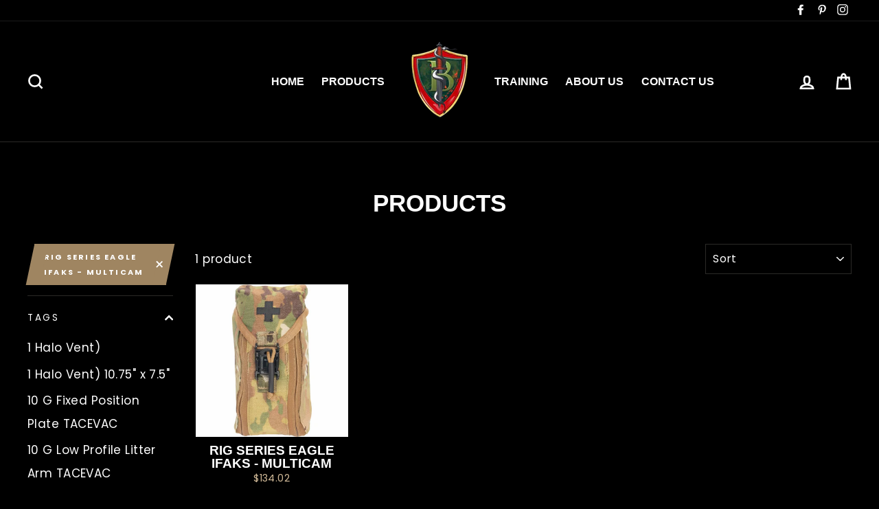

--- FILE ---
content_type: text/html; charset=utf-8
request_url: https://www.bloodstonedivision.com/collections/all/rig-series-eagle-ifaks-multicam
body_size: 22883
content:
<!doctype html>
<html class="no-js" lang="en">
<head>
  <meta charset="utf-8">
  <meta http-equiv="X-UA-Compatible" content="IE=edge,chrome=1">
  <meta name="viewport" content="width=device-width,initial-scale=1">
  <meta name="theme-color" content="#9f8561">
  <link rel="canonical" href="https://www.bloodstonedivision.com/collections/all/rig-series-eagle-ifaks-multicam">
  <meta name="format-detection" content="telephone=no">
<title>
  Products
 &ndash; Tagged &quot;RIG SERIES EAGLE IFAKS - Multicam&quot;
&ndash; BloodstoneDivision

</title><meta property="og:site_name" content="BloodstoneDivision">
<meta property="og:url" content="https://www.bloodstonedivision.com/collections/all/rig-series-eagle-ifaks-multicam">
<meta property="og:title" content="Products">
<meta property="og:type" content="website">
<meta property="og:description" content="bandages, first aid, gauze, syringes, hemorrhage, airway, respiratory, circulation, hypothermia, blood, field care, body simulations, mannikins, splints, head injury, litters, IV fluid warmer, tourniquet, whole blood containers, Golden Hour, medic, M Warmer, bleeding control, TCCC, TECC, IFAK, stop the bleed, AED">
      
        <meta property="og:image" content="http://www.bloodstonedivision.com/cdn/shop/products/80-0436t_80-0511_80-0515_80-0519_a_1200x630.jpg?v=1678807110">


      
        <meta property="og:image:secure_url" content="https://www.bloodstonedivision.com/cdn/shop/products/80-0436t_80-0511_80-0515_80-0519_a_1200x630.jpg?v=1678807110">

<meta name="twitter:site" content="@">
<meta name="twitter:card" content="summary_large_image">
<meta name="twitter:title" content="Products">
<meta name="twitter:description" content="bandages, first aid, gauze, syringes, hemorrhage, airway, respiratory, circulation, hypothermia, blood, field care, body simulations, mannikins, splints, head injury, litters, IV fluid warmer, tourniquet, whole blood containers, Golden Hour, medic, M Warmer, bleeding control, TCCC, TECC, IFAK, stop the bleed, AED">

<style>
  
  @font-face {
  font-family: Poppins;
  font-weight: 400;
  font-style: normal;
  src: url("//www.bloodstonedivision.com/cdn/fonts/poppins/poppins_n4.0ba78fa5af9b0e1a374041b3ceaadf0a43b41362.woff2") format("woff2"),
       url("//www.bloodstonedivision.com/cdn/fonts/poppins/poppins_n4.214741a72ff2596839fc9760ee7a770386cf16ca.woff") format("woff");
}


  @font-face {
  font-family: Poppins;
  font-weight: 700;
  font-style: normal;
  src: url("//www.bloodstonedivision.com/cdn/fonts/poppins/poppins_n7.56758dcf284489feb014a026f3727f2f20a54626.woff2") format("woff2"),
       url("//www.bloodstonedivision.com/cdn/fonts/poppins/poppins_n7.f34f55d9b3d3205d2cd6f64955ff4b36f0cfd8da.woff") format("woff");
}

  @font-face {
  font-family: Poppins;
  font-weight: 400;
  font-style: italic;
  src: url("//www.bloodstonedivision.com/cdn/fonts/poppins/poppins_i4.846ad1e22474f856bd6b81ba4585a60799a9f5d2.woff2") format("woff2"),
       url("//www.bloodstonedivision.com/cdn/fonts/poppins/poppins_i4.56b43284e8b52fc64c1fd271f289a39e8477e9ec.woff") format("woff");
}

  @font-face {
  font-family: Poppins;
  font-weight: 700;
  font-style: italic;
  src: url("//www.bloodstonedivision.com/cdn/fonts/poppins/poppins_i7.42fd71da11e9d101e1e6c7932199f925f9eea42d.woff2") format("woff2"),
       url("//www.bloodstonedivision.com/cdn/fonts/poppins/poppins_i7.ec8499dbd7616004e21155106d13837fff4cf556.woff") format("woff");
}

</style>

  <link href="//www.bloodstonedivision.com/cdn/shop/t/5/assets/theme.scss.css?v=14095417704428451171759333010" rel="stylesheet" type="text/css" media="all" />

  <style>
    .collection-item__title {
      font-size: 25px;
    }

    @media screen and (max-width: 768px) {
      .collection-item__title {
        font-size: 20.0px;
      }
    }
  </style>

  <script>
    document.documentElement.className = document.documentElement.className.replace('no-js', 'js');

    window.theme = window.theme || {};
    theme.strings = {
      addToCart: "",
      soldOut: "Sold Out",
      unavailable: "Unavailable",
      stockLabel: "[count] in stock",
      savePrice: "Save [saved_amount]",
      cartSavings: "You're saving [savings]",
      cartEmpty: "Your cart is currently empty.",
      cartTermsConfirmation: "You must agree with the terms and conditions of sales to check out"
    };
    theme.settings = {
      cartType: "drawer",
      moneyFormat: "${{amount}}",
      recentlyViewedEnabled: false,
      quickView: false,
      themeVersion: "1.3.1"
    };
  </script>

  <script>window.performance && window.performance.mark && window.performance.mark('shopify.content_for_header.start');</script><meta id="shopify-digital-wallet" name="shopify-digital-wallet" content="/11062935616/digital_wallets/dialog">
<link rel="alternate" type="application/atom+xml" title="Feed" href="/collections/all/rig-series-eagle-ifaks-multicam.atom" />
<script async="async" src="/checkouts/internal/preloads.js?locale=en-US"></script>
<script id="shopify-features" type="application/json">{"accessToken":"6d909d778b239c08005eb7780db316ef","betas":["rich-media-storefront-analytics"],"domain":"www.bloodstonedivision.com","predictiveSearch":true,"shopId":11062935616,"locale":"en"}</script>
<script>var Shopify = Shopify || {};
Shopify.shop = "bloodstonedivision.myshopify.com";
Shopify.locale = "en";
Shopify.currency = {"active":"USD","rate":"1.0"};
Shopify.country = "US";
Shopify.theme = {"name":"Copy of Current Site 01 Feb 2023 Launch","id":131123347652,"schema_name":"Impulse","schema_version":"1.3.1","theme_store_id":857,"role":"main"};
Shopify.theme.handle = "null";
Shopify.theme.style = {"id":null,"handle":null};
Shopify.cdnHost = "www.bloodstonedivision.com/cdn";
Shopify.routes = Shopify.routes || {};
Shopify.routes.root = "/";</script>
<script type="module">!function(o){(o.Shopify=o.Shopify||{}).modules=!0}(window);</script>
<script>!function(o){function n(){var o=[];function n(){o.push(Array.prototype.slice.apply(arguments))}return n.q=o,n}var t=o.Shopify=o.Shopify||{};t.loadFeatures=n(),t.autoloadFeatures=n()}(window);</script>
<script id="shop-js-analytics" type="application/json">{"pageType":"collection"}</script>
<script defer="defer" async type="module" src="//www.bloodstonedivision.com/cdn/shopifycloud/shop-js/modules/v2/client.init-shop-cart-sync_IZsNAliE.en.esm.js"></script>
<script defer="defer" async type="module" src="//www.bloodstonedivision.com/cdn/shopifycloud/shop-js/modules/v2/chunk.common_0OUaOowp.esm.js"></script>
<script type="module">
  await import("//www.bloodstonedivision.com/cdn/shopifycloud/shop-js/modules/v2/client.init-shop-cart-sync_IZsNAliE.en.esm.js");
await import("//www.bloodstonedivision.com/cdn/shopifycloud/shop-js/modules/v2/chunk.common_0OUaOowp.esm.js");

  window.Shopify.SignInWithShop?.initShopCartSync?.({"fedCMEnabled":true,"windoidEnabled":true});

</script>
<script id="__st">var __st={"a":11062935616,"offset":-18000,"reqid":"0c8ac4ac-fc8b-417f-9f2a-e870b54b89d8-1768367515","pageurl":"www.bloodstonedivision.com\/collections\/all\/rig-series-eagle-ifaks-multicam","u":"d7d1871c1ecb","p":"collection"};</script>
<script>window.ShopifyPaypalV4VisibilityTracking = true;</script>
<script id="captcha-bootstrap">!function(){'use strict';const t='contact',e='account',n='new_comment',o=[[t,t],['blogs',n],['comments',n],[t,'customer']],c=[[e,'customer_login'],[e,'guest_login'],[e,'recover_customer_password'],[e,'create_customer']],r=t=>t.map((([t,e])=>`form[action*='/${t}']:not([data-nocaptcha='true']) input[name='form_type'][value='${e}']`)).join(','),a=t=>()=>t?[...document.querySelectorAll(t)].map((t=>t.form)):[];function s(){const t=[...o],e=r(t);return a(e)}const i='password',u='form_key',d=['recaptcha-v3-token','g-recaptcha-response','h-captcha-response',i],f=()=>{try{return window.sessionStorage}catch{return}},m='__shopify_v',_=t=>t.elements[u];function p(t,e,n=!1){try{const o=window.sessionStorage,c=JSON.parse(o.getItem(e)),{data:r}=function(t){const{data:e,action:n}=t;return t[m]||n?{data:e,action:n}:{data:t,action:n}}(c);for(const[e,n]of Object.entries(r))t.elements[e]&&(t.elements[e].value=n);n&&o.removeItem(e)}catch(o){console.error('form repopulation failed',{error:o})}}const l='form_type',E='cptcha';function T(t){t.dataset[E]=!0}const w=window,h=w.document,L='Shopify',v='ce_forms',y='captcha';let A=!1;((t,e)=>{const n=(g='f06e6c50-85a8-45c8-87d0-21a2b65856fe',I='https://cdn.shopify.com/shopifycloud/storefront-forms-hcaptcha/ce_storefront_forms_captcha_hcaptcha.v1.5.2.iife.js',D={infoText:'Protected by hCaptcha',privacyText:'Privacy',termsText:'Terms'},(t,e,n)=>{const o=w[L][v],c=o.bindForm;if(c)return c(t,g,e,D).then(n);var r;o.q.push([[t,g,e,D],n]),r=I,A||(h.body.append(Object.assign(h.createElement('script'),{id:'captcha-provider',async:!0,src:r})),A=!0)});var g,I,D;w[L]=w[L]||{},w[L][v]=w[L][v]||{},w[L][v].q=[],w[L][y]=w[L][y]||{},w[L][y].protect=function(t,e){n(t,void 0,e),T(t)},Object.freeze(w[L][y]),function(t,e,n,w,h,L){const[v,y,A,g]=function(t,e,n){const i=e?o:[],u=t?c:[],d=[...i,...u],f=r(d),m=r(i),_=r(d.filter((([t,e])=>n.includes(e))));return[a(f),a(m),a(_),s()]}(w,h,L),I=t=>{const e=t.target;return e instanceof HTMLFormElement?e:e&&e.form},D=t=>v().includes(t);t.addEventListener('submit',(t=>{const e=I(t);if(!e)return;const n=D(e)&&!e.dataset.hcaptchaBound&&!e.dataset.recaptchaBound,o=_(e),c=g().includes(e)&&(!o||!o.value);(n||c)&&t.preventDefault(),c&&!n&&(function(t){try{if(!f())return;!function(t){const e=f();if(!e)return;const n=_(t);if(!n)return;const o=n.value;o&&e.removeItem(o)}(t);const e=Array.from(Array(32),(()=>Math.random().toString(36)[2])).join('');!function(t,e){_(t)||t.append(Object.assign(document.createElement('input'),{type:'hidden',name:u})),t.elements[u].value=e}(t,e),function(t,e){const n=f();if(!n)return;const o=[...t.querySelectorAll(`input[type='${i}']`)].map((({name:t})=>t)),c=[...d,...o],r={};for(const[a,s]of new FormData(t).entries())c.includes(a)||(r[a]=s);n.setItem(e,JSON.stringify({[m]:1,action:t.action,data:r}))}(t,e)}catch(e){console.error('failed to persist form',e)}}(e),e.submit())}));const S=(t,e)=>{t&&!t.dataset[E]&&(n(t,e.some((e=>e===t))),T(t))};for(const o of['focusin','change'])t.addEventListener(o,(t=>{const e=I(t);D(e)&&S(e,y())}));const B=e.get('form_key'),M=e.get(l),P=B&&M;t.addEventListener('DOMContentLoaded',(()=>{const t=y();if(P)for(const e of t)e.elements[l].value===M&&p(e,B);[...new Set([...A(),...v().filter((t=>'true'===t.dataset.shopifyCaptcha))])].forEach((e=>S(e,t)))}))}(h,new URLSearchParams(w.location.search),n,t,e,['guest_login'])})(!0,!0)}();</script>
<script integrity="sha256-4kQ18oKyAcykRKYeNunJcIwy7WH5gtpwJnB7kiuLZ1E=" data-source-attribution="shopify.loadfeatures" defer="defer" src="//www.bloodstonedivision.com/cdn/shopifycloud/storefront/assets/storefront/load_feature-a0a9edcb.js" crossorigin="anonymous"></script>
<script data-source-attribution="shopify.dynamic_checkout.dynamic.init">var Shopify=Shopify||{};Shopify.PaymentButton=Shopify.PaymentButton||{isStorefrontPortableWallets:!0,init:function(){window.Shopify.PaymentButton.init=function(){};var t=document.createElement("script");t.src="https://www.bloodstonedivision.com/cdn/shopifycloud/portable-wallets/latest/portable-wallets.en.js",t.type="module",document.head.appendChild(t)}};
</script>
<script data-source-attribution="shopify.dynamic_checkout.buyer_consent">
  function portableWalletsHideBuyerConsent(e){var t=document.getElementById("shopify-buyer-consent"),n=document.getElementById("shopify-subscription-policy-button");t&&n&&(t.classList.add("hidden"),t.setAttribute("aria-hidden","true"),n.removeEventListener("click",e))}function portableWalletsShowBuyerConsent(e){var t=document.getElementById("shopify-buyer-consent"),n=document.getElementById("shopify-subscription-policy-button");t&&n&&(t.classList.remove("hidden"),t.removeAttribute("aria-hidden"),n.addEventListener("click",e))}window.Shopify?.PaymentButton&&(window.Shopify.PaymentButton.hideBuyerConsent=portableWalletsHideBuyerConsent,window.Shopify.PaymentButton.showBuyerConsent=portableWalletsShowBuyerConsent);
</script>
<script data-source-attribution="shopify.dynamic_checkout.cart.bootstrap">document.addEventListener("DOMContentLoaded",(function(){function t(){return document.querySelector("shopify-accelerated-checkout-cart, shopify-accelerated-checkout")}if(t())Shopify.PaymentButton.init();else{new MutationObserver((function(e,n){t()&&(Shopify.PaymentButton.init(),n.disconnect())})).observe(document.body,{childList:!0,subtree:!0})}}));
</script>

<script>window.performance && window.performance.mark && window.performance.mark('shopify.content_for_header.end');</script>
  <!--[if lt IE 9]>
<script src="//cdnjs.cloudflare.com/ajax/libs/html5shiv/3.7.2/html5shiv.min.js" type="text/javascript"></script>
<![endif]-->
<!--[if (lte IE 9) ]><script src="//www.bloodstonedivision.com/cdn/shop/t/5/assets/match-media.min.js?v=159635276924582161481674594417" type="text/javascript"></script><![endif]-->


  
  <script src="//www.bloodstonedivision.com/cdn/shop/t/5/assets/vendor.js" defer="defer"></script>



  

  
  <script src="//www.bloodstonedivision.com/cdn/shop/t/5/assets/theme.js?v=120270574577249176201674594417" defer="defer"></script>


<link href="https://monorail-edge.shopifysvc.com" rel="dns-prefetch">
<script>(function(){if ("sendBeacon" in navigator && "performance" in window) {try {var session_token_from_headers = performance.getEntriesByType('navigation')[0].serverTiming.find(x => x.name == '_s').description;} catch {var session_token_from_headers = undefined;}var session_cookie_matches = document.cookie.match(/_shopify_s=([^;]*)/);var session_token_from_cookie = session_cookie_matches && session_cookie_matches.length === 2 ? session_cookie_matches[1] : "";var session_token = session_token_from_headers || session_token_from_cookie || "";function handle_abandonment_event(e) {var entries = performance.getEntries().filter(function(entry) {return /monorail-edge.shopifysvc.com/.test(entry.name);});if (!window.abandonment_tracked && entries.length === 0) {window.abandonment_tracked = true;var currentMs = Date.now();var navigation_start = performance.timing.navigationStart;var payload = {shop_id: 11062935616,url: window.location.href,navigation_start,duration: currentMs - navigation_start,session_token,page_type: "collection"};window.navigator.sendBeacon("https://monorail-edge.shopifysvc.com/v1/produce", JSON.stringify({schema_id: "online_store_buyer_site_abandonment/1.1",payload: payload,metadata: {event_created_at_ms: currentMs,event_sent_at_ms: currentMs}}));}}window.addEventListener('pagehide', handle_abandonment_event);}}());</script>
<script id="web-pixels-manager-setup">(function e(e,d,r,n,o){if(void 0===o&&(o={}),!Boolean(null===(a=null===(i=window.Shopify)||void 0===i?void 0:i.analytics)||void 0===a?void 0:a.replayQueue)){var i,a;window.Shopify=window.Shopify||{};var t=window.Shopify;t.analytics=t.analytics||{};var s=t.analytics;s.replayQueue=[],s.publish=function(e,d,r){return s.replayQueue.push([e,d,r]),!0};try{self.performance.mark("wpm:start")}catch(e){}var l=function(){var e={modern:/Edge?\/(1{2}[4-9]|1[2-9]\d|[2-9]\d{2}|\d{4,})\.\d+(\.\d+|)|Firefox\/(1{2}[4-9]|1[2-9]\d|[2-9]\d{2}|\d{4,})\.\d+(\.\d+|)|Chrom(ium|e)\/(9{2}|\d{3,})\.\d+(\.\d+|)|(Maci|X1{2}).+ Version\/(15\.\d+|(1[6-9]|[2-9]\d|\d{3,})\.\d+)([,.]\d+|)( \(\w+\)|)( Mobile\/\w+|) Safari\/|Chrome.+OPR\/(9{2}|\d{3,})\.\d+\.\d+|(CPU[ +]OS|iPhone[ +]OS|CPU[ +]iPhone|CPU IPhone OS|CPU iPad OS)[ +]+(15[._]\d+|(1[6-9]|[2-9]\d|\d{3,})[._]\d+)([._]\d+|)|Android:?[ /-](13[3-9]|1[4-9]\d|[2-9]\d{2}|\d{4,})(\.\d+|)(\.\d+|)|Android.+Firefox\/(13[5-9]|1[4-9]\d|[2-9]\d{2}|\d{4,})\.\d+(\.\d+|)|Android.+Chrom(ium|e)\/(13[3-9]|1[4-9]\d|[2-9]\d{2}|\d{4,})\.\d+(\.\d+|)|SamsungBrowser\/([2-9]\d|\d{3,})\.\d+/,legacy:/Edge?\/(1[6-9]|[2-9]\d|\d{3,})\.\d+(\.\d+|)|Firefox\/(5[4-9]|[6-9]\d|\d{3,})\.\d+(\.\d+|)|Chrom(ium|e)\/(5[1-9]|[6-9]\d|\d{3,})\.\d+(\.\d+|)([\d.]+$|.*Safari\/(?![\d.]+ Edge\/[\d.]+$))|(Maci|X1{2}).+ Version\/(10\.\d+|(1[1-9]|[2-9]\d|\d{3,})\.\d+)([,.]\d+|)( \(\w+\)|)( Mobile\/\w+|) Safari\/|Chrome.+OPR\/(3[89]|[4-9]\d|\d{3,})\.\d+\.\d+|(CPU[ +]OS|iPhone[ +]OS|CPU[ +]iPhone|CPU IPhone OS|CPU iPad OS)[ +]+(10[._]\d+|(1[1-9]|[2-9]\d|\d{3,})[._]\d+)([._]\d+|)|Android:?[ /-](13[3-9]|1[4-9]\d|[2-9]\d{2}|\d{4,})(\.\d+|)(\.\d+|)|Mobile Safari.+OPR\/([89]\d|\d{3,})\.\d+\.\d+|Android.+Firefox\/(13[5-9]|1[4-9]\d|[2-9]\d{2}|\d{4,})\.\d+(\.\d+|)|Android.+Chrom(ium|e)\/(13[3-9]|1[4-9]\d|[2-9]\d{2}|\d{4,})\.\d+(\.\d+|)|Android.+(UC? ?Browser|UCWEB|U3)[ /]?(15\.([5-9]|\d{2,})|(1[6-9]|[2-9]\d|\d{3,})\.\d+)\.\d+|SamsungBrowser\/(5\.\d+|([6-9]|\d{2,})\.\d+)|Android.+MQ{2}Browser\/(14(\.(9|\d{2,})|)|(1[5-9]|[2-9]\d|\d{3,})(\.\d+|))(\.\d+|)|K[Aa][Ii]OS\/(3\.\d+|([4-9]|\d{2,})\.\d+)(\.\d+|)/},d=e.modern,r=e.legacy,n=navigator.userAgent;return n.match(d)?"modern":n.match(r)?"legacy":"unknown"}(),u="modern"===l?"modern":"legacy",c=(null!=n?n:{modern:"",legacy:""})[u],f=function(e){return[e.baseUrl,"/wpm","/b",e.hashVersion,"modern"===e.buildTarget?"m":"l",".js"].join("")}({baseUrl:d,hashVersion:r,buildTarget:u}),m=function(e){var d=e.version,r=e.bundleTarget,n=e.surface,o=e.pageUrl,i=e.monorailEndpoint;return{emit:function(e){var a=e.status,t=e.errorMsg,s=(new Date).getTime(),l=JSON.stringify({metadata:{event_sent_at_ms:s},events:[{schema_id:"web_pixels_manager_load/3.1",payload:{version:d,bundle_target:r,page_url:o,status:a,surface:n,error_msg:t},metadata:{event_created_at_ms:s}}]});if(!i)return console&&console.warn&&console.warn("[Web Pixels Manager] No Monorail endpoint provided, skipping logging."),!1;try{return self.navigator.sendBeacon.bind(self.navigator)(i,l)}catch(e){}var u=new XMLHttpRequest;try{return u.open("POST",i,!0),u.setRequestHeader("Content-Type","text/plain"),u.send(l),!0}catch(e){return console&&console.warn&&console.warn("[Web Pixels Manager] Got an unhandled error while logging to Monorail."),!1}}}}({version:r,bundleTarget:l,surface:e.surface,pageUrl:self.location.href,monorailEndpoint:e.monorailEndpoint});try{o.browserTarget=l,function(e){var d=e.src,r=e.async,n=void 0===r||r,o=e.onload,i=e.onerror,a=e.sri,t=e.scriptDataAttributes,s=void 0===t?{}:t,l=document.createElement("script"),u=document.querySelector("head"),c=document.querySelector("body");if(l.async=n,l.src=d,a&&(l.integrity=a,l.crossOrigin="anonymous"),s)for(var f in s)if(Object.prototype.hasOwnProperty.call(s,f))try{l.dataset[f]=s[f]}catch(e){}if(o&&l.addEventListener("load",o),i&&l.addEventListener("error",i),u)u.appendChild(l);else{if(!c)throw new Error("Did not find a head or body element to append the script");c.appendChild(l)}}({src:f,async:!0,onload:function(){if(!function(){var e,d;return Boolean(null===(d=null===(e=window.Shopify)||void 0===e?void 0:e.analytics)||void 0===d?void 0:d.initialized)}()){var d=window.webPixelsManager.init(e)||void 0;if(d){var r=window.Shopify.analytics;r.replayQueue.forEach((function(e){var r=e[0],n=e[1],o=e[2];d.publishCustomEvent(r,n,o)})),r.replayQueue=[],r.publish=d.publishCustomEvent,r.visitor=d.visitor,r.initialized=!0}}},onerror:function(){return m.emit({status:"failed",errorMsg:"".concat(f," has failed to load")})},sri:function(e){var d=/^sha384-[A-Za-z0-9+/=]+$/;return"string"==typeof e&&d.test(e)}(c)?c:"",scriptDataAttributes:o}),m.emit({status:"loading"})}catch(e){m.emit({status:"failed",errorMsg:(null==e?void 0:e.message)||"Unknown error"})}}})({shopId: 11062935616,storefrontBaseUrl: "https://www.bloodstonedivision.com",extensionsBaseUrl: "https://extensions.shopifycdn.com/cdn/shopifycloud/web-pixels-manager",monorailEndpoint: "https://monorail-edge.shopifysvc.com/unstable/produce_batch",surface: "storefront-renderer",enabledBetaFlags: ["2dca8a86","a0d5f9d2"],webPixelsConfigList: [{"id":"shopify-app-pixel","configuration":"{}","eventPayloadVersion":"v1","runtimeContext":"STRICT","scriptVersion":"0450","apiClientId":"shopify-pixel","type":"APP","privacyPurposes":["ANALYTICS","MARKETING"]},{"id":"shopify-custom-pixel","eventPayloadVersion":"v1","runtimeContext":"LAX","scriptVersion":"0450","apiClientId":"shopify-pixel","type":"CUSTOM","privacyPurposes":["ANALYTICS","MARKETING"]}],isMerchantRequest: false,initData: {"shop":{"name":"BloodstoneDivision","paymentSettings":{"currencyCode":"USD"},"myshopifyDomain":"bloodstonedivision.myshopify.com","countryCode":"US","storefrontUrl":"https:\/\/www.bloodstonedivision.com"},"customer":null,"cart":null,"checkout":null,"productVariants":[],"purchasingCompany":null},},"https://www.bloodstonedivision.com/cdn","7cecd0b6w90c54c6cpe92089d5m57a67346",{"modern":"","legacy":""},{"shopId":"11062935616","storefrontBaseUrl":"https:\/\/www.bloodstonedivision.com","extensionBaseUrl":"https:\/\/extensions.shopifycdn.com\/cdn\/shopifycloud\/web-pixels-manager","surface":"storefront-renderer","enabledBetaFlags":"[\"2dca8a86\", \"a0d5f9d2\"]","isMerchantRequest":"false","hashVersion":"7cecd0b6w90c54c6cpe92089d5m57a67346","publish":"custom","events":"[[\"page_viewed\",{}],[\"collection_viewed\",{\"collection\":{\"id\":\"\",\"title\":\"Products\",\"productVariants\":[{\"price\":{\"amount\":134.02,\"currencyCode\":\"USD\"},\"product\":{\"title\":\"RIG SERIES EAGLE IFAKS - Multicam\",\"vendor\":\"NAR\",\"id\":\"2779760984128\",\"untranslatedTitle\":\"RIG SERIES EAGLE IFAKS - Multicam\",\"url\":\"\/products\/rig-series-eagle-ifaks-multicam\",\"type\":\"IFAK\"},\"id\":\"24928226476096\",\"image\":{\"src\":\"\/\/www.bloodstonedivision.com\/cdn\/shop\/products\/80-0436t_80-0511_80-0515_80-0519_a.jpg?v=1678807110\"},\"sku\":\"BSDNOR11315\",\"title\":\"Default Title\",\"untranslatedTitle\":\"Default Title\"}]}}]]"});</script><script>
  window.ShopifyAnalytics = window.ShopifyAnalytics || {};
  window.ShopifyAnalytics.meta = window.ShopifyAnalytics.meta || {};
  window.ShopifyAnalytics.meta.currency = 'USD';
  var meta = {"products":[{"id":2779760984128,"gid":"gid:\/\/shopify\/Product\/2779760984128","vendor":"NAR","type":"IFAK","handle":"rig-series-eagle-ifaks-multicam","variants":[{"id":24928226476096,"price":13402,"name":"RIG SERIES EAGLE IFAKS - Multicam","public_title":null,"sku":"BSDNOR11315"}],"remote":false}],"page":{"pageType":"collection","requestId":"0c8ac4ac-fc8b-417f-9f2a-e870b54b89d8-1768367515"}};
  for (var attr in meta) {
    window.ShopifyAnalytics.meta[attr] = meta[attr];
  }
</script>
<script class="analytics">
  (function () {
    var customDocumentWrite = function(content) {
      var jquery = null;

      if (window.jQuery) {
        jquery = window.jQuery;
      } else if (window.Checkout && window.Checkout.$) {
        jquery = window.Checkout.$;
      }

      if (jquery) {
        jquery('body').append(content);
      }
    };

    var hasLoggedConversion = function(token) {
      if (token) {
        return document.cookie.indexOf('loggedConversion=' + token) !== -1;
      }
      return false;
    }

    var setCookieIfConversion = function(token) {
      if (token) {
        var twoMonthsFromNow = new Date(Date.now());
        twoMonthsFromNow.setMonth(twoMonthsFromNow.getMonth() + 2);

        document.cookie = 'loggedConversion=' + token + '; expires=' + twoMonthsFromNow;
      }
    }

    var trekkie = window.ShopifyAnalytics.lib = window.trekkie = window.trekkie || [];
    if (trekkie.integrations) {
      return;
    }
    trekkie.methods = [
      'identify',
      'page',
      'ready',
      'track',
      'trackForm',
      'trackLink'
    ];
    trekkie.factory = function(method) {
      return function() {
        var args = Array.prototype.slice.call(arguments);
        args.unshift(method);
        trekkie.push(args);
        return trekkie;
      };
    };
    for (var i = 0; i < trekkie.methods.length; i++) {
      var key = trekkie.methods[i];
      trekkie[key] = trekkie.factory(key);
    }
    trekkie.load = function(config) {
      trekkie.config = config || {};
      trekkie.config.initialDocumentCookie = document.cookie;
      var first = document.getElementsByTagName('script')[0];
      var script = document.createElement('script');
      script.type = 'text/javascript';
      script.onerror = function(e) {
        var scriptFallback = document.createElement('script');
        scriptFallback.type = 'text/javascript';
        scriptFallback.onerror = function(error) {
                var Monorail = {
      produce: function produce(monorailDomain, schemaId, payload) {
        var currentMs = new Date().getTime();
        var event = {
          schema_id: schemaId,
          payload: payload,
          metadata: {
            event_created_at_ms: currentMs,
            event_sent_at_ms: currentMs
          }
        };
        return Monorail.sendRequest("https://" + monorailDomain + "/v1/produce", JSON.stringify(event));
      },
      sendRequest: function sendRequest(endpointUrl, payload) {
        // Try the sendBeacon API
        if (window && window.navigator && typeof window.navigator.sendBeacon === 'function' && typeof window.Blob === 'function' && !Monorail.isIos12()) {
          var blobData = new window.Blob([payload], {
            type: 'text/plain'
          });

          if (window.navigator.sendBeacon(endpointUrl, blobData)) {
            return true;
          } // sendBeacon was not successful

        } // XHR beacon

        var xhr = new XMLHttpRequest();

        try {
          xhr.open('POST', endpointUrl);
          xhr.setRequestHeader('Content-Type', 'text/plain');
          xhr.send(payload);
        } catch (e) {
          console.log(e);
        }

        return false;
      },
      isIos12: function isIos12() {
        return window.navigator.userAgent.lastIndexOf('iPhone; CPU iPhone OS 12_') !== -1 || window.navigator.userAgent.lastIndexOf('iPad; CPU OS 12_') !== -1;
      }
    };
    Monorail.produce('monorail-edge.shopifysvc.com',
      'trekkie_storefront_load_errors/1.1',
      {shop_id: 11062935616,
      theme_id: 131123347652,
      app_name: "storefront",
      context_url: window.location.href,
      source_url: "//www.bloodstonedivision.com/cdn/s/trekkie.storefront.55c6279c31a6628627b2ba1c5ff367020da294e2.min.js"});

        };
        scriptFallback.async = true;
        scriptFallback.src = '//www.bloodstonedivision.com/cdn/s/trekkie.storefront.55c6279c31a6628627b2ba1c5ff367020da294e2.min.js';
        first.parentNode.insertBefore(scriptFallback, first);
      };
      script.async = true;
      script.src = '//www.bloodstonedivision.com/cdn/s/trekkie.storefront.55c6279c31a6628627b2ba1c5ff367020da294e2.min.js';
      first.parentNode.insertBefore(script, first);
    };
    trekkie.load(
      {"Trekkie":{"appName":"storefront","development":false,"defaultAttributes":{"shopId":11062935616,"isMerchantRequest":null,"themeId":131123347652,"themeCityHash":"17776761576665316476","contentLanguage":"en","currency":"USD","eventMetadataId":"435d2e6d-ed64-46b5-a704-880d4a6f08ae"},"isServerSideCookieWritingEnabled":true,"monorailRegion":"shop_domain","enabledBetaFlags":["65f19447"]},"Session Attribution":{},"S2S":{"facebookCapiEnabled":false,"source":"trekkie-storefront-renderer","apiClientId":580111}}
    );

    var loaded = false;
    trekkie.ready(function() {
      if (loaded) return;
      loaded = true;

      window.ShopifyAnalytics.lib = window.trekkie;

      var originalDocumentWrite = document.write;
      document.write = customDocumentWrite;
      try { window.ShopifyAnalytics.merchantGoogleAnalytics.call(this); } catch(error) {};
      document.write = originalDocumentWrite;

      window.ShopifyAnalytics.lib.page(null,{"pageType":"collection","requestId":"0c8ac4ac-fc8b-417f-9f2a-e870b54b89d8-1768367515","shopifyEmitted":true});

      var match = window.location.pathname.match(/checkouts\/(.+)\/(thank_you|post_purchase)/)
      var token = match? match[1]: undefined;
      if (!hasLoggedConversion(token)) {
        setCookieIfConversion(token);
        window.ShopifyAnalytics.lib.track("Viewed Product Category",{"currency":"USD","category":"Collection: all","collectionName":"all","nonInteraction":true},undefined,undefined,{"shopifyEmitted":true});
      }
    });


        var eventsListenerScript = document.createElement('script');
        eventsListenerScript.async = true;
        eventsListenerScript.src = "//www.bloodstonedivision.com/cdn/shopifycloud/storefront/assets/shop_events_listener-3da45d37.js";
        document.getElementsByTagName('head')[0].appendChild(eventsListenerScript);

})();</script>
<script
  defer
  src="https://www.bloodstonedivision.com/cdn/shopifycloud/perf-kit/shopify-perf-kit-3.0.3.min.js"
  data-application="storefront-renderer"
  data-shop-id="11062935616"
  data-render-region="gcp-us-central1"
  data-page-type="collection"
  data-theme-instance-id="131123347652"
  data-theme-name="Impulse"
  data-theme-version="1.3.1"
  data-monorail-region="shop_domain"
  data-resource-timing-sampling-rate="10"
  data-shs="true"
  data-shs-beacon="true"
  data-shs-export-with-fetch="true"
  data-shs-logs-sample-rate="1"
  data-shs-beacon-endpoint="https://www.bloodstonedivision.com/api/collect"
></script>
</head>

<body class="template-collection" data-transitions="false">

  
  

  <a class="in-page-link visually-hidden skip-link" href="#MainContent">Skip to content</a>

  <div id="PageContainer" class="page-container">
    <div class="transition-body">

    <div id="shopify-section-header" class="shopify-section">




<div id="NavDrawer" class="drawer drawer--left">
  <div class="drawer__fixed-header drawer__fixed-header--full">
    <div class="drawer__header drawer__header--full appear-animation appear-delay-1">
      <div class="h2 drawer__title">
        

      </div>
      <div class="drawer__close">
        <button type="button" class="drawer__close-button js-drawer-close">
          <svg aria-hidden="true" focusable="false" role="presentation" class="icon icon-close" viewBox="0 0 64 64"><defs><style>.cls-1{fill:none;stroke:#000;stroke-miterlimit:10;stroke-width:2px}</style></defs><path class="cls-1" d="M19 17.61l27.12 27.13m0-27.12L19 44.74"/></svg>
          <span class="icon__fallback-text">Close menu</span>
        </button>
      </div>
    </div>
  </div>
  <div class="drawer__inner">

    <ul class="mobile-nav mobile-nav--heading-style" role="navigation" aria-label="Primary">
      


        <li class="mobile-nav__item appear-animation appear-delay-2">
          
            <a href="/" class="mobile-nav__link mobile-nav__link--top-level" >Home</a>
          

          
        </li>
      


        <li class="mobile-nav__item appear-animation appear-delay-3">
          
            <a href="/collections/all" class="mobile-nav__link mobile-nav__link--top-level" >Products</a>
          

          
        </li>
      


        <li class="mobile-nav__item appear-animation appear-delay-4">
          
            <a href="/pages/training" class="mobile-nav__link mobile-nav__link--top-level" >Training</a>
          

          
        </li>
      


        <li class="mobile-nav__item appear-animation appear-delay-5">
          
            <a href="/pages/company-background" class="mobile-nav__link mobile-nav__link--top-level" >About Us</a>
          

          
        </li>
      


        <li class="mobile-nav__item appear-animation appear-delay-6">
          
            <a href="/pages/contact-us" class="mobile-nav__link mobile-nav__link--top-level" >Contact Us</a>
          

          
        </li>
      


      
        <li class="mobile-nav__item mobile-nav__item--secondary">
          <div class="grid">
            

            
<div class="grid__item one-half appear-animation appear-delay-7">
                <a href="/account" class="mobile-nav__link">
                  
                    Log in
                  
                </a>
              </div>
            
          </div>
        </li>
      
    </ul><ul class="mobile-nav__social appear-animation appear-delay-8">
      
        <li class="mobile-nav__social-item">
          <a href="https://www.facebook.com/shopify" title="BloodstoneDivision on Facebook">
            <svg aria-hidden="true" focusable="false" role="presentation" class="icon icon-facebook" viewBox="0 0 32 32"><path fill="#444" d="M18.56 31.36V17.28h4.48l.64-5.12h-5.12v-3.2c0-1.28.64-2.56 2.56-2.56h2.56V1.28H19.2c-3.84 0-7.04 2.56-7.04 7.04v3.84H7.68v5.12h4.48v14.08h6.4z"/></svg>
            <span class="icon__fallback-text">Facebook</span>
          </a>
        </li>
      
      
      
        <li class="mobile-nav__social-item">
          <a href="https://www.pinterest.com/shopify" title="BloodstoneDivision on Pinterest">
            <svg aria-hidden="true" focusable="false" role="presentation" class="icon icon-pinterest" viewBox="0 0 32 32"><path fill="#444" d="M27.52 9.6c-.64-5.76-6.4-8.32-12.8-7.68-4.48.64-9.6 4.48-9.6 10.24 0 3.2.64 5.76 3.84 6.4 1.28-2.56-.64-3.2-.64-4.48-1.28-7.04 8.32-12.16 13.44-7.04 3.2 3.84 1.28 14.08-4.48 13.44-5.12-1.28 2.56-9.6-1.92-11.52-3.2-1.28-5.12 4.48-3.84 7.04-1.28 4.48-3.2 8.96-1.92 15.36 2.56-1.92 3.84-5.76 4.48-9.6 1.28.64 1.92 1.92 3.84 1.92 6.4-.64 10.24-7.68 9.6-14.08z"/></svg>
            <span class="icon__fallback-text">Pinterest</span>
          </a>
        </li>
      
      
        <li class="mobile-nav__social-item">
          <a href="https://instagram.com/shopify" title="BloodstoneDivision on Instagram">
            <svg aria-hidden="true" focusable="false" role="presentation" class="icon icon-instagram" viewBox="0 0 32 32"><path fill="#444" d="M16 3.094c4.206 0 4.7.019 6.363.094 1.538.069 2.369.325 2.925.544.738.287 1.262.625 1.813 1.175s.894 1.075 1.175 1.813c.212.556.475 1.387.544 2.925.075 1.662.094 2.156.094 6.363s-.019 4.7-.094 6.363c-.069 1.538-.325 2.369-.544 2.925-.288.738-.625 1.262-1.175 1.813s-1.075.894-1.813 1.175c-.556.212-1.387.475-2.925.544-1.663.075-2.156.094-6.363.094s-4.7-.019-6.363-.094c-1.537-.069-2.369-.325-2.925-.544-.737-.288-1.263-.625-1.813-1.175s-.894-1.075-1.175-1.813c-.212-.556-.475-1.387-.544-2.925-.075-1.663-.094-2.156-.094-6.363s.019-4.7.094-6.363c.069-1.537.325-2.369.544-2.925.287-.737.625-1.263 1.175-1.813s1.075-.894 1.813-1.175c.556-.212 1.388-.475 2.925-.544 1.662-.081 2.156-.094 6.363-.094zm0-2.838c-4.275 0-4.813.019-6.494.094-1.675.075-2.819.344-3.819.731-1.037.4-1.913.944-2.788 1.819S1.486 4.656 1.08 5.688c-.387 1-.656 2.144-.731 3.825-.075 1.675-.094 2.213-.094 6.488s.019 4.813.094 6.494c.075 1.675.344 2.819.731 3.825.4 1.038.944 1.913 1.819 2.788s1.756 1.413 2.788 1.819c1 .387 2.144.656 3.825.731s2.213.094 6.494.094 4.813-.019 6.494-.094c1.675-.075 2.819-.344 3.825-.731 1.038-.4 1.913-.944 2.788-1.819s1.413-1.756 1.819-2.788c.387-1 .656-2.144.731-3.825s.094-2.212.094-6.494-.019-4.813-.094-6.494c-.075-1.675-.344-2.819-.731-3.825-.4-1.038-.944-1.913-1.819-2.788s-1.756-1.413-2.788-1.819c-1-.387-2.144-.656-3.825-.731C20.812.275 20.275.256 16 .256z"/><path fill="#444" d="M16 7.912a8.088 8.088 0 0 0 0 16.175c4.463 0 8.087-3.625 8.087-8.088s-3.625-8.088-8.088-8.088zm0 13.338a5.25 5.25 0 1 1 0-10.5 5.25 5.25 0 1 1 0 10.5zM26.294 7.594a1.887 1.887 0 1 1-3.774.002 1.887 1.887 0 0 1 3.774-.003z"/></svg>
            <span class="icon__fallback-text">Instagram</span>
          </a>
        </li>
      
      
      
      
      
      
    </ul>

  </div>
</div>


  <div id="CartDrawer" class="drawer drawer--right drawer--has-fixed-footer">
    <div class="drawer__fixed-header">
      <div class="drawer__header appear-animation appear-delay-1">
        <div class="h2 drawer__title">Cart</div>
        <div class="drawer__close">
          <button type="button" class="drawer__close-button js-drawer-close">
            <svg aria-hidden="true" focusable="false" role="presentation" class="icon icon-close" viewBox="0 0 64 64"><defs><style>.cls-1{fill:none;stroke:#000;stroke-miterlimit:10;stroke-width:2px}</style></defs><path class="cls-1" d="M19 17.61l27.12 27.13m0-27.12L19 44.74"/></svg>
            <span class="icon__fallback-text">Close cart</span>
          </button>
        </div>
      </div>
    </div>
    <div class="drawer__inner">
      <div id="CartContainer" class="drawer__cart"></div>
    </div>
  </div>






<style>
  .site-nav__link,
  .site-nav__dropdown-link:not(.site-nav__dropdown-link--top-level) {
    font-size: 16px;
  }

  
    .site-nav__link {
      padding-left: 10px;
      padding-right: 10px;
    }
  
</style>

<div data-section-id="header" data-section-type="header-section">
  

  
    
      <div class="toolbar small--hide">
  <div class="page-width">
    <div class="toolbar__content">
      

      
        <div class="toolbar__item">
          <ul class="inline-list toolbar__social">
            
              <li>
                <a href="https://www.facebook.com/shopify" title="BloodstoneDivision on Facebook">
                  <svg aria-hidden="true" focusable="false" role="presentation" class="icon icon-facebook" viewBox="0 0 32 32"><path fill="#444" d="M18.56 31.36V17.28h4.48l.64-5.12h-5.12v-3.2c0-1.28.64-2.56 2.56-2.56h2.56V1.28H19.2c-3.84 0-7.04 2.56-7.04 7.04v3.84H7.68v5.12h4.48v14.08h6.4z"/></svg>
                  <span class="icon__fallback-text">Facebook</span>
                </a>
              </li>
            
            
            
              <li>
                <a href="https://www.pinterest.com/shopify" title="BloodstoneDivision on Pinterest">
                  <svg aria-hidden="true" focusable="false" role="presentation" class="icon icon-pinterest" viewBox="0 0 32 32"><path fill="#444" d="M27.52 9.6c-.64-5.76-6.4-8.32-12.8-7.68-4.48.64-9.6 4.48-9.6 10.24 0 3.2.64 5.76 3.84 6.4 1.28-2.56-.64-3.2-.64-4.48-1.28-7.04 8.32-12.16 13.44-7.04 3.2 3.84 1.28 14.08-4.48 13.44-5.12-1.28 2.56-9.6-1.92-11.52-3.2-1.28-5.12 4.48-3.84 7.04-1.28 4.48-3.2 8.96-1.92 15.36 2.56-1.92 3.84-5.76 4.48-9.6 1.28.64 1.92 1.92 3.84 1.92 6.4-.64 10.24-7.68 9.6-14.08z"/></svg>
                  <span class="icon__fallback-text">Pinterest</span>
                </a>
              </li>
            
            
              <li>
                <a href="https://instagram.com/shopify" title="BloodstoneDivision on Instagram">
                  <svg aria-hidden="true" focusable="false" role="presentation" class="icon icon-instagram" viewBox="0 0 32 32"><path fill="#444" d="M16 3.094c4.206 0 4.7.019 6.363.094 1.538.069 2.369.325 2.925.544.738.287 1.262.625 1.813 1.175s.894 1.075 1.175 1.813c.212.556.475 1.387.544 2.925.075 1.662.094 2.156.094 6.363s-.019 4.7-.094 6.363c-.069 1.538-.325 2.369-.544 2.925-.288.738-.625 1.262-1.175 1.813s-1.075.894-1.813 1.175c-.556.212-1.387.475-2.925.544-1.663.075-2.156.094-6.363.094s-4.7-.019-6.363-.094c-1.537-.069-2.369-.325-2.925-.544-.737-.288-1.263-.625-1.813-1.175s-.894-1.075-1.175-1.813c-.212-.556-.475-1.387-.544-2.925-.075-1.663-.094-2.156-.094-6.363s.019-4.7.094-6.363c.069-1.537.325-2.369.544-2.925.287-.737.625-1.263 1.175-1.813s1.075-.894 1.813-1.175c.556-.212 1.388-.475 2.925-.544 1.662-.081 2.156-.094 6.363-.094zm0-2.838c-4.275 0-4.813.019-6.494.094-1.675.075-2.819.344-3.819.731-1.037.4-1.913.944-2.788 1.819S1.486 4.656 1.08 5.688c-.387 1-.656 2.144-.731 3.825-.075 1.675-.094 2.213-.094 6.488s.019 4.813.094 6.494c.075 1.675.344 2.819.731 3.825.4 1.038.944 1.913 1.819 2.788s1.756 1.413 2.788 1.819c1 .387 2.144.656 3.825.731s2.213.094 6.494.094 4.813-.019 6.494-.094c1.675-.075 2.819-.344 3.825-.731 1.038-.4 1.913-.944 2.788-1.819s1.413-1.756 1.819-2.788c.387-1 .656-2.144.731-3.825s.094-2.212.094-6.494-.019-4.813-.094-6.494c-.075-1.675-.344-2.819-.731-3.825-.4-1.038-.944-1.913-1.819-2.788s-1.756-1.413-2.788-1.819c-1-.387-2.144-.656-3.825-.731C20.812.275 20.275.256 16 .256z"/><path fill="#444" d="M16 7.912a8.088 8.088 0 0 0 0 16.175c4.463 0 8.087-3.625 8.087-8.088s-3.625-8.088-8.088-8.088zm0 13.338a5.25 5.25 0 1 1 0-10.5 5.25 5.25 0 1 1 0 10.5zM26.294 7.594a1.887 1.887 0 1 1-3.774.002 1.887 1.887 0 0 1 3.774-.003z"/></svg>
                  <span class="icon__fallback-text">Instagram</span>
                </a>
              </li>
            
            
            
            
            
            
          </ul>
        </div>
      

      
    </div>

  </div>
</div>

    
  

  <div class="header-sticky-wrapper">
    <div class="header-wrapper">

      
      <header
        class="site-header site-header--heading-style"
        data-sticky="true">
        <div class="page-width">
          <div
            class="header-layout header-layout--center-split"
            data-logo-align="center">

            

            

            
              <div class="header-item header-item--left header-item--navigation">
                
                  
                    <div class="site-nav small--hide">
                      <a href="/search" class="site-nav__link site-nav__link--icon js-search-header js-no-transition">
                        <svg aria-hidden="true" focusable="false" role="presentation" class="icon icon-search" viewBox="0 0 64 64"><defs><style>.cls-1{fill:none;stroke:#000;stroke-miterlimit:10;stroke-width:2px}</style></defs><path class="cls-1" d="M47.16 28.58A18.58 18.58 0 1 1 28.58 10a18.58 18.58 0 0 1 18.58 18.58zM54 54L41.94 42"/></svg>
                        <span class="icon__fallback-text">Search</span>
                      </a>
                    </div>
                  
                

                

                <div class="site-nav medium-up--hide">
                  <button
                    type="button"
                    class="site-nav__link site-nav__link--icon js-drawer-open-nav"
                    aria-controls="NavDrawer">
                    <svg aria-hidden="true" focusable="false" role="presentation" class="icon icon-hamburger" viewBox="0 0 64 64"><defs><style>.cls-1{fill:none;stroke:#000;stroke-miterlimit:10;stroke-width:2px}</style></defs><path class="cls-1" d="M7 15h51M7 32h43M7 49h51"/></svg>
                    <span class="icon__fallback-text">Site navigation</span>
                  </button>
                </div>
              </div>

              
                
<div class="header-item header-item--logo-split" role="navigation" aria-label="Primary">
  <div class="header-item header-item--split-left">
    


<ul
  class="site-nav site-navigation small--hide"
  >
  


    <li
      class="site-nav__item site-nav__expanded-item"
      >

      <a href="/" class="site-nav__link site-nav__link--underline">
        Home
      </a>
      
    </li>
  


    <li
      class="site-nav__item site-nav__expanded-item"
      >

      <a href="/collections/all" class="site-nav__link site-nav__link--underline">
        Products
      </a>
      
    </li>
  
</ul>

  </div>
  <div class="header-item header-item--logo">
    
  
<style>
    .header-item--logo,
    .header-layout--left-center .header-item--logo,
    .header-layout--left-center .header-item--icons {
      -webkit-box-flex: 0 1 60px;
      -ms-flex: 0 1 60px;
      flex: 0 1 60px;
    }

    @media only screen and (min-width: 768px) {
      .header-item--logo,
      .header-layout--left-center .header-item--logo,
      .header-layout--left-center .header-item--icons {
        -webkit-box-flex: 0 0 100px;
        -ms-flex: 0 0 100px;
        flex: 0 0 100px;
      }
    }

    .site-header__logo a {
      width: 60px;
    }
    .is-light .site-header__logo .logo--inverted {
      width: 60px;
    }
    @media only screen and (min-width: 768px) {
      .site-header__logo a {
        width: 100px;
      }

      .is-light .site-header__logo .logo--inverted {
        width: 100px;
      }
    }
    </style>

    
      <div class="h1 site-header__logo" itemscope itemtype="http://schema.org/Organization">
    
    
      
      <a
        href="/"
        itemprop="url"
        class="site-header__logo-link logo--has-inverted">
        <img
          class="small--hide"
          src="//www.bloodstonedivision.com/cdn/shop/files/2024_Bloodstone_BD3_100x.png?v=1720486634"
          srcset="//www.bloodstonedivision.com/cdn/shop/files/2024_Bloodstone_BD3_100x.png?v=1720486634 1x, //www.bloodstonedivision.com/cdn/shop/files/2024_Bloodstone_BD3_100x@2x.png?v=1720486634 2x"
          alt="BloodstoneDivision"
          itemprop="logo">
        <img
          class="medium-up--hide"
          src="//www.bloodstonedivision.com/cdn/shop/files/2024_Bloodstone_BD3_60x.png?v=1720486634"
          srcset="//www.bloodstonedivision.com/cdn/shop/files/2024_Bloodstone_BD3_60x.png?v=1720486634 1x, //www.bloodstonedivision.com/cdn/shop/files/2024_Bloodstone_BD3_60x@2x.png?v=1720486634 2x"
          alt="BloodstoneDivision">
      </a>
      
        <a
          href="/"
          itemprop="url"
          class="site-header__logo-link logo--inverted">
          <img
            class="small--hide"
            src="//www.bloodstonedivision.com/cdn/shop/files/Bloodstone_BD3_100x.png?v=1720486570"
            srcset="//www.bloodstonedivision.com/cdn/shop/files/Bloodstone_BD3_100x.png?v=1720486570 1x, //www.bloodstonedivision.com/cdn/shop/files/Bloodstone_BD3_100x@2x.png?v=1720486570 2x"
            alt="BloodstoneDivision"
            itemprop="logo">
          <img
            class="medium-up--hide"
            src="//www.bloodstonedivision.com/cdn/shop/files/Bloodstone_BD3_60x.png?v=1720486570"
            srcset="//www.bloodstonedivision.com/cdn/shop/files/Bloodstone_BD3_60x.png?v=1720486570 1x, //www.bloodstonedivision.com/cdn/shop/files/Bloodstone_BD3_60x@2x.png?v=1720486570 2x"
            alt="BloodstoneDivision">
        </a>
      
    
    
      </div>
    

  




  </div>
  <div class="header-item header-item--split-right">
    


<ul
  class="site-nav site-navigation small--hide"
  >
  


    <li
      class="site-nav__item site-nav__expanded-item"
      >

      <a href="/pages/training" class="site-nav__link site-nav__link--underline">
        Training
      </a>
      
    </li>
  


    <li
      class="site-nav__item site-nav__expanded-item"
      >

      <a href="/pages/company-background" class="site-nav__link site-nav__link--underline">
        About Us
      </a>
      
    </li>
  


    <li
      class="site-nav__item site-nav__expanded-item"
      >

      <a href="/pages/contact-us" class="site-nav__link site-nav__link--underline">
        Contact Us
      </a>
      
    </li>
  
</ul>

  </div>
</div>

              

              
            

            <div class="header-item header-item--icons">
              

<div class="site-nav">
  <div class="site-nav__icons">
    
      <a class="site-nav__link site-nav__link--icon small--hide" href="/account">
        <svg aria-hidden="true" focusable="false" role="presentation" class="icon icon-user" viewBox="0 0 64 64"><defs><style>.cls-1{fill:none;stroke:#000;stroke-miterlimit:10;stroke-width:2px}</style></defs><path class="cls-1" d="M35 39.84v-2.53c3.3-1.91 6-6.66 6-11.41 0-7.63 0-13.82-9-13.82s-9 6.19-9 13.82c0 4.75 2.7 9.51 6 11.41v2.53c-10.18.85-18 6-18 12.16h42c0-6.19-7.82-11.31-18-12.16z"/></svg>
        <span class="icon__fallback-text">
          
            Log in
          
        </span>
      </a>
    

    
      <a href="/search" class="site-nav__link site-nav__link--icon js-search-header js-no-transition medium-up--hide">
        <svg aria-hidden="true" focusable="false" role="presentation" class="icon icon-search" viewBox="0 0 64 64"><defs><style>.cls-1{fill:none;stroke:#000;stroke-miterlimit:10;stroke-width:2px}</style></defs><path class="cls-1" d="M47.16 28.58A18.58 18.58 0 1 1 28.58 10a18.58 18.58 0 0 1 18.58 18.58zM54 54L41.94 42"/></svg>
        <span class="icon__fallback-text">Search</span>
      </a>
    

    

    <a href="/cart" class="site-nav__link site-nav__link--icon js-drawer-open-cart js-no-transition" aria-controls="CartDrawer">
      <span class="cart-link">
        <svg aria-hidden="true" focusable="false" role="presentation" class="icon icon-bag" viewBox="0 0 64 64"><g fill="none" stroke="#000" stroke-width="2"><path d="M25 26c0-15.79 3.57-20 8-20s8 4.21 8 20"/><path d="M14.74 18h36.51l3.59 36.73h-43.7z"/></g></svg>
        <span class="icon__fallback-text">Cart</span>
        <span class="cart-link__bubble"></span>
      </span>
    </a>
  </div>
</div>

            </div>
          </div>

          
        </div>
        <div class="site-header__search-container">
          <div class="site-header__search">
            <div class="page-width">
              <form action="/search" method="get" class="site-header__search-form" role="search">
                
                  <input type="hidden" name="type" value="product">
                
                <button type="submit" class="text-link site-header__search-btn">
                  <svg aria-hidden="true" focusable="false" role="presentation" class="icon icon-search" viewBox="0 0 64 64"><defs><style>.cls-1{fill:none;stroke:#000;stroke-miterlimit:10;stroke-width:2px}</style></defs><path class="cls-1" d="M47.16 28.58A18.58 18.58 0 1 1 28.58 10a18.58 18.58 0 0 1 18.58 18.58zM54 54L41.94 42"/></svg>
                  <span class="icon__fallback-text">Search</span>
                </button>
                <input type="search" name="q" value="" placeholder="Search our store" class="site-header__search-input" aria-label="Search our store">
              </form>
              <button type="button" class="js-search-header-close text-link site-header__search-btn">
                <svg aria-hidden="true" focusable="false" role="presentation" class="icon icon-close" viewBox="0 0 64 64"><defs><style>.cls-1{fill:none;stroke:#000;stroke-miterlimit:10;stroke-width:2px}</style></defs><path class="cls-1" d="M19 17.61l27.12 27.13m0-27.12L19 44.74"/></svg>
                <span class="icon__fallback-text">"Close (esc)"</span>
              </button>
            </div>
          </div>
        </div>
      </header>
    </div>
  </div>

  
    



  
</div>


</div>

      <main class="main-content" id="MainContent">
        <div id="shopify-section-collection-header" class="shopify-section">
  
    <div class="page-width page-content page-content--top">
      <header class="section-header section-header--flush">
        

        <h1 class="section-header__title">
          Products
        </h1>
      </header>
    </div>
  



</div>

<div id="CollectionAjaxResult" class="collection-content">
  <div id="CollectionAjaxContent">
    <div class="page-width">
      <div class="grid">
        <div class="grid__item medium-up--one-fifth grid__item--sidebar">
          <div id="shopify-section-collection-sidebar" class="shopify-section">
  <div
    id="CollectionSidebar"
    data-section-id="collection-sidebar"
    data-section-type="collection-sidebar"
    data-combine-tags="false"
    data-style="sidebar">

    <div id="FilterDrawer" class="drawer drawer--left">
  <div class="drawer__fixed-header">
    <div class="drawer__header appear-animation appear-delay-1">
      <div class="h2 drawer__title">
        Filter
      </div>
      <div class="drawer__close">
        <button type="button" class="drawer__close-button js-drawer-close">
          <svg aria-hidden="true" focusable="false" role="presentation" class="icon icon-close" viewBox="0 0 64 64"><defs><style>.cls-1{fill:none;stroke:#000;stroke-miterlimit:10;stroke-width:2px}</style></defs><path class="cls-1" d="M19 17.61l27.12 27.13m0-27.12L19 44.74"/></svg>
          <span class="icon__fallback-text">Close menu</span>
        </button>
      </div>
    </div>
  </div><div class="drawer__inner appear-animation appear-delay-2">
    


  <ul class="no-bullets tag-list">
    


      <li class="tag tag--remove">
        <a href="/collections/all" class="btn btn--small js-no-transition" title="Remove tag RIG SERIES EAGLE IFAKS - Multicam">RIG SERIES EAGLE IFAKS - Multicam</a>
        <svg aria-hidden="true" focusable="false" role="presentation" class="icon icon-close" viewBox="0 0 64 64"><defs><style>.cls-1{fill:none;stroke:#000;stroke-miterlimit:10;stroke-width:2px}</style></defs><path class="cls-1" d="M19 17.61l27.12 27.13m0-27.12L19 44.74"/></svg>
      </li>
    
  </ul>



<div class="collection-sidebar__group--1524772785241" >
    


      


      
      
        
        
      
    

    

    
      <div class="collection-sidebar__group">
        <button type="button" class="collapsible-trigger collapsible-trigger-btn collapsible--auto-height is-open tag-list__header" aria-controls="SidebarDrawer-1">
  Categories
  <span class="collapsible-trigger__icon collapsible-trigger__icon--open" role="presentation">
  <svg aria-hidden="true" focusable="false" role="presentation" class="icon icon--wide icon-chevron-down" viewBox="0 0 28 16"><path d="M1.57 1.59l12.76 12.77L27.1 1.59" stroke-width="2" stroke="#000" fill="none" fill-rule="evenodd"/></svg>
</span>

</button>

        <div
          id="SidebarDrawer-1"
          class="collapsible-content collapsible-content--sidebar is-open"
          style="height: auto;">
          <div class="collapsible-content__inner">
            <ul class="no-bullets tag-list">
                
  


              
                
  


              
                
  


              
                
  


              
                
  


              

              
                <style>
                  .collection-sidebar__group--1524772785241 { display: none; }
                </style>
              
            </ul>
          </div>
        </div>
      </div>
    
  </div>

<div class="collection-sidebar__group--1524772580942" >
    


      


      
      
        
        
          <div class="collection-sidebar__group">
            <button type="button" class="collapsible-trigger collapsible-trigger-btn collapsible--auto-height is-open tag-list__header" aria-controls="SidebarDrawer-2">
  Tags
  <span class="collapsible-trigger__icon collapsible-trigger__icon--open" role="presentation">
  <svg aria-hidden="true" focusable="false" role="presentation" class="icon icon--wide icon-chevron-down" viewBox="0 0 28 16"><path d="M1.57 1.59l12.76 12.77L27.1 1.59" stroke-width="2" stroke="#000" fill="none" fill-rule="evenodd"/></svg>
</span>

</button>

            <div
              id="SidebarDrawer-2"
              class="collapsible-content collapsible-content--sidebar is-open"
              style="height: auto;">
              <div class="collapsible-content__inner">
                
<ul class="no-bullets tag-list">
                  


                    

                    

                        <li class="tag">
                          <a href="/collections/all/1-halo-vent" class="js-no-transition" title="Show products matching tag 1 Halo Vent)">1 Halo Vent)</a>
                        </li>
                      
                    
                  


                    

                    

                        <li class="tag">
                          <a href="/collections/all/1-halo-vent-10-75-x-7-5" class="js-no-transition" title="Show products matching tag 1 Halo Vent) 10.75&quot; x 7.5&quot;">1 Halo Vent) 10.75" x 7.5"</a>
                        </li>
                      
                    
                  


                    

                    

                        <li class="tag">
                          <a href="/collections/all/10-g-fixed-position-plate-tacevac" class="js-no-transition" title="Show products matching tag 10 G Fixed Position Plate TACEVAC">10 G Fixed Position Plate TACEVAC</a>
                        </li>
                      
                    
                  


                    

                    

                        <li class="tag">
                          <a href="/collections/all/10-g-low-profile-litter-arm-tacevac" class="js-no-transition" title="Show products matching tag 10 G Low Profile Litter Arm TACEVAC">10 G Low Profile Litter Arm TACEVAC</a>
                        </li>
                      
                    
                  


                    

                    

                        <li class="tag">
                          <a href="/collections/all/2-piece-ant-ti-basket-stretcher" class="js-no-transition" title="Show products matching tag 2 Piece ANT Ti Basket Stretcher">2 Piece ANT Ti Basket Stretcher</a>
                        </li>
                      
                    
                  


                    

                    

                        <li class="tag">
                          <a href="/collections/all/2-piece-tactical-patient-restraints" class="js-no-transition" title="Show products matching tag 2 Piece Tactical Patient Restraints">2 Piece Tactical Patient Restraints</a>
                        </li>
                      
                    
                  


                    

                    

                        <li class="tag">
                          <a href="/collections/all/20-g-litter-arm-tacevac" class="js-no-transition" title="Show products matching tag 20 G Litter Arm TACEVAC">20 G Litter Arm TACEVAC</a>
                        </li>
                      
                    
                  


                    

                    

                        <li class="tag">
                          <a href="/collections/all/6515-01-695-0929" class="js-no-transition" title="Show products matching tag 6515-01-695-0929">6515-01-695-0929</a>
                        </li>
                      
                    
                  


                    

                    

                        <li class="tag">
                          <a href="/collections/all/aajt-s" class="js-no-transition" title="Show products matching tag AAJT-S">AAJT-S</a>
                        </li>
                      
                    
                  


                    

                    

                        <li class="tag">
                          <a href="/collections/all/aajts" class="js-no-transition" title="Show products matching tag AAJTS">AAJTS</a>
                        </li>
                      
                    
                  


                    

                    

                        <li class="tag">
                          <a href="/collections/all/abdominal-and-aortic-junctional-tourniquet-stabilized-aajt-s" class="js-no-transition" title="Show products matching tag Abdominal and Aortic Junctional Tourniquet – Stabilized (AAJT-S)">Abdominal and Aortic Junctional Tourniquet – Stabilized (AAJT-S)</a>
                        </li>
                      
                    
                  


                    

                    

                        <li class="tag">
                          <a href="/collections/all/abdominal-bandage" class="js-no-transition" title="Show products matching tag Abdominal Bandage">Abdominal Bandage</a>
                        </li>
                      
                    
                  


                    

                    

                        <li class="tag">
                          <a href="/collections/all/accessory-bracket-cls" class="js-no-transition" title="Show products matching tag Accessory Bracket (CLS)">Accessory Bracket (CLS)</a>
                        </li>
                      
                    
                  


                    

                    

                        <li class="tag">
                          <a href="/collections/all/adjustable-iv-pole" class="js-no-transition" title="Show products matching tag ADJUSTABLE IV POLE">ADJUSTABLE IV POLE</a>
                        </li>
                      
                    
                  


                    

                    

                        <li class="tag">
                          <a href="/collections/all/advanced-life-support-litter-alsl" class="js-no-transition" title="Show products matching tag Advanced Life Support Litter (ALSL)">Advanced Life Support Litter (ALSL)</a>
                        </li>
                      
                    
                  


                    

                    

                        <li class="tag">
                          <a href="/collections/all/advanced-organizing-system" class="js-no-transition" title="Show products matching tag Advanced Organizing System">Advanced Organizing System</a>
                        </li>
                      
                    
                  


                    

                    

                        <li class="tag">
                          <a href="/collections/all/air-mobile-surgical-table-amst" class="js-no-transition" title="Show products matching tag Air Mobile Surgical Table (AMST)">Air Mobile Surgical Table (AMST)</a>
                        </li>
                      
                    
                  


                    

                    

                        <li class="tag">
                          <a href="/collections/all/aos1" class="js-no-transition" title="Show products matching tag AOS1">AOS1</a>
                        </li>
                      
                    
                  


                    

                    

                        <li class="tag">
                          <a href="/collections/all/aos2" class="js-no-transition" title="Show products matching tag AOS2">AOS2</a>
                        </li>
                      
                    
                  


                    

                    

                        <li class="tag">
                          <a href="/collections/all/aos4" class="js-no-transition" title="Show products matching tag AOS4">AOS4</a>
                        </li>
                      
                    
                  


                    

                    

                        <li class="tag">
                          <a href="/collections/all/aos5" class="js-no-transition" title="Show products matching tag AOS5">AOS5</a>
                        </li>
                      
                    
                  


                    

                    

                        <li class="tag">
                          <a href="/collections/all/aos6" class="js-no-transition" title="Show products matching tag AOS6">AOS6</a>
                        </li>
                      
                    
                  


                    

                    

                        <li class="tag">
                          <a href="/collections/all/aos6kl" class="js-no-transition" title="Show products matching tag AOS6KL">AOS6KL</a>
                        </li>
                      
                    
                  


                    

                    

                        <li class="tag">
                          <a href="/collections/all/aos6tbmo" class="js-no-transition" title="Show products matching tag AOS6TBMO">AOS6TBMO</a>
                        </li>
                      
                    
                  


                    

                    

                        <li class="tag">
                          <a href="/collections/all/automated-bag-valve-mask" class="js-no-transition" title="Show products matching tag Automated Bag Valve Mask">Automated Bag Valve Mask</a>
                        </li>
                      
                    
                  


                    

                    

                        <li class="tag">
                          <a href="/collections/all/automedx" class="js-no-transition" title="Show products matching tag AutoMedx">AutoMedx</a>
                        </li>
                      
                    
                  


                    

                    

                        <li class="tag">
                          <a href="/collections/all/barbed-tip-canister" class="js-no-transition" title="Show products matching tag Barbed Tip Canister">Barbed Tip Canister</a>
                        </li>
                      
                    
                  


                    

                    

                        <li class="tag">
                          <a href="/collections/all/belmont-fluid-warmer-prov-adapter" class="js-no-transition" title="Show products matching tag Belmont Fluid Warmer ProV Adapter">Belmont Fluid Warmer ProV Adapter</a>
                        </li>
                      
                    
                  


                    

                    

                        <li class="tag">
                          <a href="/collections/all/blast%C2%AE-bandage" class="js-no-transition" title="Show products matching tag BLAST® Bandage">BLAST® Bandage</a>
                        </li>
                      
                    
                  


                    

                    

                        <li class="tag">
                          <a href="/collections/all/boa-constricting-band" class="js-no-transition" title="Show products matching tag BOA CONSTRICTING BAND">BOA CONSTRICTING BAND</a>
                        </li>
                      
                    
                  


                    

                    

                        <li class="tag">
                          <a href="/collections/all/burntec-burn-dressing-4x4" class="js-no-transition" title="Show products matching tag BURNTEC BURN DRESSING 4&quot;x4&quot;">BURNTEC BURN DRESSING 4"x4"</a>
                        </li>
                      
                    
                  


                    

                    

                        <li class="tag">
                          <a href="/collections/all/burntec-burn-mask" class="js-no-transition" title="Show products matching tag BURNTEC BURN MASK">BURNTEC BURN MASK</a>
                        </li>
                      
                    
                  


                    

                    

                        <li class="tag">
                          <a href="/collections/all/c-a-t-elastic-tq-holder-desert-tan" class="js-no-transition" title="Show products matching tag C-A-T ELASTIC TQ HOLDER - Desert Tan">C-A-T ELASTIC TQ HOLDER - Desert Tan</a>
                        </li>
                      
                    
                  


                    

                    

                        <li class="tag">
                          <a href="/collections/all/c-a-t-elastic-tq-holder-multicam" class="js-no-transition" title="Show products matching tag C-A-T ELASTIC TQ HOLDER - Multicam">C-A-T ELASTIC TQ HOLDER - Multicam</a>
                        </li>
                      
                    
                  


                    

                    

                        <li class="tag">
                          <a href="/collections/all/canister-replacement-for-quickdraw%C2%AE-barbed-tip" class="js-no-transition" title="Show products matching tag Canister - Replacement for Quickdraw® - Barbed tip">Canister - Replacement for Quickdraw® - Barbed tip</a>
                        </li>
                      
                    
                  


                    

                    

                        <li class="tag">
                          <a href="/collections/all/canister-replacement-for-quickdraw%C2%AE-integral-catheter" class="js-no-transition" title="Show products matching tag Canister - Replacement for Quickdraw® - Integral Catheter">Canister - Replacement for Quickdraw® - Integral Catheter</a>
                        </li>
                      
                    
                  


                    

                    

                        <li class="tag">
                          <a href="/collections/all/casualty-equipment-bag" class="js-no-transition" title="Show products matching tag CASUALTY EQUIPMENT BAG">CASUALTY EQUIPMENT BAG</a>
                        </li>
                      
                    
                  


                    

                    

                        <li class="tag">
                          <a href="/collections/all/cat-tourniquet-black" class="js-no-transition" title="Show products matching tag CAT Tourniquet Black">CAT Tourniquet Black</a>
                        </li>
                      
                    
                  


                    

                    

                        <li class="tag">
                          <a href="/collections/all/cat-tourniquet-blue" class="js-no-transition" title="Show products matching tag CAT Tourniquet Blue">CAT Tourniquet Blue</a>
                        </li>
                      
                    
                  


                    

                    

                        <li class="tag">
                          <a href="/collections/all/cat-tourniquet-orange" class="js-no-transition" title="Show products matching tag CAT Tourniquet Orange">CAT Tourniquet Orange</a>
                        </li>
                      
                    
                  


                    

                    

                        <li class="tag">
                          <a href="/collections/all/chitosam" class="js-no-transition" title="Show products matching tag ChitoSAM">ChitoSAM</a>
                        </li>
                      
                    
                  


                    

                    

                        <li class="tag">
                          <a href="/collections/all/chitosam-100-3x-10-z-fold" class="js-no-transition" title="Show products matching tag ChitoSAM 100 3&quot;x 10&#39; Z-Fold">ChitoSAM 100 3"x 10' Z-Fold</a>
                        </li>
                      
                    
                  


                    

                    

                        <li class="tag">
                          <a href="/collections/all/chitosam-3x6-z-fold" class="js-no-transition" title="Show products matching tag ChitoSAM 3&quot;x6&#39; Z-Fold">ChitoSAM 3"x6' Z-Fold</a>
                        </li>
                      
                    
                  


                    

                    

                        <li class="tag">
                          <a href="/collections/all/chitosam100-4x4-single-ply" class="js-no-transition" title="Show products matching tag ChitoSAM100 4&quot;x4&quot; Single Ply">ChitoSAM100 4"x4" Single Ply</a>
                        </li>
                      
                    
                  


                    

                    

                        <li class="tag">
                          <a href="/collections/all/chitosam100-active-3x6-z-fold" class="js-no-transition" title="Show products matching tag ChitoSAM100 Active 3&quot;x6&#39; Z-Fold">ChitoSAM100 Active 3"x6' Z-Fold</a>
                        </li>
                      
                    
                  


                    

                    

                        <li class="tag">
                          <a href="/collections/all/cold-stored-whole-blood-2-unit-container" class="js-no-transition" title="Show products matching tag Cold Stored Whole Blood 2 Unit Container">Cold Stored Whole Blood 2 Unit Container</a>
                        </li>
                      
                    
                  


                    

                    

                        <li class="tag">
                          <a href="/collections/all/compact-litter-stand-cls" class="js-no-transition" title="Show products matching tag Compact Litter Stand (CLS)">Compact Litter Stand (CLS)</a>
                        </li>
                      
                    
                  


                    

                    

                        <li class="tag">
                          <a href="/collections/all/compact-litter-station" class="js-no-transition" title="Show products matching tag Compact Litter Station">Compact Litter Station</a>
                        </li>
                      
                    
                  


                    

                    

                        <li class="tag">
                          <a href="/collections/all/compact-patient-treatment-station" class="js-no-transition" title="Show products matching tag Compact Patient Treatment Station">Compact Patient Treatment Station</a>
                        </li>
                      
                    
                  


                    

                    

                        <li class="tag">
                          <a href="/collections/all/control-wrap-4" class="js-no-transition" title="Show products matching tag Control Wrap 4&quot;">Control Wrap 4"</a>
                        </li>
                      
                    
                  


                    

                    

                        <li class="tag">
                          <a href="/collections/all/copy-of-mightysat%E2%84%A2-rx-fingertip-pulse-oximeter-with-bluetooth-le-pvi" class="js-no-transition" title="Show products matching tag Copy of MightySat™ Rx Fingertip Pulse Oximeter With Bluetooth LE &amp; PVI">Copy of MightySat™ Rx Fingertip Pulse Oximeter With Bluetooth LE & PVI</a>
                        </li>
                      
                    
                  


                    

                    

                        <li class="tag">
                          <a href="/collections/all/cs-1-prolonged-field-care-pack-pfc-p" class="js-no-transition" title="Show products matching tag CS-1 Prolonged Field Care Pack (PFC-P)">CS-1 Prolonged Field Care Pack (PFC-P)</a>
                        </li>
                      
                    
                  


                    

                    

                        <li class="tag">
                          <a href="/collections/all/cs-2-casualty-resuscitation-crs" class="js-no-transition" title="Show products matching tag CS-2 Casualty Resuscitation (CRS)">CS-2 Casualty Resuscitation (CRS)</a>
                        </li>
                      
                    
                  


                    

                    

                        <li class="tag">
                          <a href="/collections/all/cswb-1-golden-hour-one-v-container-alpha" class="js-no-transition" title="Show products matching tag CSWB-1 GOLDEN HOUR ONE-V CONTAINER ALPHA">CSWB-1 GOLDEN HOUR ONE-V CONTAINER ALPHA</a>
                        </li>
                      
                    
                  


                    

                    

                        <li class="tag">
                          <a href="/collections/all/cswb-1-golden-second-container-alpha" class="js-no-transition" title="Show products matching tag CSWB-1 Golden Second Container Alpha">CSWB-1 Golden Second Container Alpha</a>
                        </li>
                      
                    
                  


                    

                    

                        <li class="tag">
                          <a href="/collections/all/cswb-12u-golden-hour-masscal-promed" class="js-no-transition" title="Show products matching tag CSWB-12U GOLDEN HOUR MASSCAL PROMED">CSWB-12U GOLDEN HOUR MASSCAL PROMED</a>
                        </li>
                      
                    
                  


                    

                    

                        <li class="tag">
                          <a href="/collections/all/cswb-1u-golden-second-container-beta" class="js-no-transition" title="Show products matching tag CSWB-1U GOLDEN SECOND CONTAINER BETA">CSWB-1U GOLDEN SECOND CONTAINER BETA</a>
                        </li>
                      
                    
                  


                    

                    

                        <li class="tag">
                          <a href="/collections/all/cswb-2u" class="js-no-transition" title="Show products matching tag CSWB-2U">CSWB-2U</a>
                        </li>
                      
                    
                  


                    

                    

                        <li class="tag">
                          <a href="/collections/all/cswb-2u-hc-golden-minute-container-hard-case" class="js-no-transition" title="Show products matching tag CSWB-2U HC GOLDEN MINUTE CONTAINER HARD CASE">CSWB-2U HC GOLDEN MINUTE CONTAINER HARD CASE</a>
                        </li>
                      
                    
                  


                    

                    

                        <li class="tag">
                          <a href="/collections/all/cswb-30u-golden-hour-duracube" class="js-no-transition" title="Show products matching tag CSWB-30U GOLDEN HOUR DURACUBE">CSWB-30U GOLDEN HOUR DURACUBE</a>
                        </li>
                      
                    
                  


                    

                    

                        <li class="tag">
                          <a href="/collections/all/cswb-4u-golden-hour-container" class="js-no-transition" title="Show products matching tag CSWB-4U GOLDEN HOUR CONTAINER">CSWB-4U GOLDEN HOUR CONTAINER</a>
                        </li>
                      
                    
                  


                    

                    

                        <li class="tag">
                          <a href="/collections/all/cswb-50u-golden-hour-duracube" class="js-no-transition" title="Show products matching tag CSWB-50U GOLDEN HOUR DURACUBE">CSWB-50U GOLDEN HOUR DURACUBE</a>
                        </li>
                      
                    
                  


                    

                    

                        <li class="tag">
                          <a href="/collections/all/debris-filters-and-intake-caps" class="js-no-transition" title="Show products matching tag Debris Filters and Intake Caps">Debris Filters and Intake Caps</a>
                        </li>
                      
                    
                  


                    

                    

                        <li class="tag">
                          <a href="/collections/all/double-iv-hook-tacevac" class="js-no-transition" title="Show products matching tag Double IV Hook (TACEVAC)">Double IV Hook (TACEVAC)</a>
                        </li>
                      
                    
                  


                    

                    

                        <li class="tag">
                          <a href="/collections/all/eagle-ifak-bag" class="js-no-transition" title="Show products matching tag EAGLE IFAK BAG">EAGLE IFAK BAG</a>
                        </li>
                      
                    
                  


                    

                    

                        <li class="tag">
                          <a href="/collections/all/emergency-trauma-dressing-etd-abdominal-stump" class="js-no-transition" title="Show products matching tag EMERGENCY TRAUMA DRESSING (ETD) - ABDOMINAL/STUMP">EMERGENCY TRAUMA DRESSING (ETD) - ABDOMINAL/STUMP</a>
                        </li>
                      
                    
                  


                    

                    

                        <li class="tag">
                          <a href="/collections/all/emergency-trauma-dressing-etd-4" class="js-no-transition" title="Show products matching tag EMERGENCY TRAUMA DRESSING (ETD) 4&quot;">EMERGENCY TRAUMA DRESSING (ETD) 4"</a>
                        </li>
                      
                    
                  


                    

                    

                        <li class="tag">
                          <a href="/collections/all/emma%E2%84%A2-airway-adapter-adult" class="js-no-transition" title="Show products matching tag EMMA™ Airway Adapter Adult">EMMA™ Airway Adapter Adult</a>
                        </li>
                      
                    
                  


                    

                    

                        <li class="tag">
                          <a href="/collections/all/emma%E2%84%A2-airway-adapter-infant" class="js-no-transition" title="Show products matching tag EMMA™ Airway Adapter Infant">EMMA™ Airway Adapter Infant</a>
                        </li>
                      
                    
                  


                    

                    

                        <li class="tag">
                          <a href="/collections/all/emma%E2%84%A2-capnograph" class="js-no-transition" title="Show products matching tag EMMA™ Capnograph">EMMA™ Capnograph</a>
                        </li>
                      
                    
                  


                    

                    

                        <li class="tag">
                          <a href="/collections/all/exl-m-scoop-stretcher" class="js-no-transition" title="Show products matching tag EXL-M Scoop Stretcher">EXL-M Scoop Stretcher</a>
                        </li>
                      
                    
                  


                    

                    

                        <li class="tag">
                          <a href="/collections/all/fc-1-individual-first-aid-kit-ifak" class="js-no-transition" title="Show products matching tag FC-1 Individual First Aid Kit (IFAK)">FC-1 Individual First Aid Kit (IFAK)</a>
                        </li>
                      
                    
                  


                    

                    

                        <li class="tag">
                          <a href="/collections/all/fc-2-advance-first-responder-kit-afrk" class="js-no-transition" title="Show products matching tag FC-2 Advance First Responder Kit (AFRK)">FC-2 Advance First Responder Kit (AFRK)</a>
                        </li>
                      
                    
                  


                    

                    

                        <li class="tag">
                          <a href="/collections/all/fc-3-assault-medic-pack" class="js-no-transition" title="Show products matching tag FC-3 Assault Medic Pack">FC-3 Assault Medic Pack</a>
                        </li>
                      
                    
                  


                    

                    

                        <li class="tag">
                          <a href="/collections/all/fc-5-combat-paramedic-pack-cpp" class="js-no-transition" title="Show products matching tag FC-5 Combat Paramedic Pack (CPP)">FC-5 Combat Paramedic Pack (CPP)</a>
                        </li>
                      
                    
                  


                    

                    

                        <li class="tag">
                          <a href="/collections/all/ferno-mini-track-tacevac" class="js-no-transition" title="Show products matching tag Ferno Mini Track TACEVAC">Ferno Mini Track TACEVAC</a>
                        </li>
                      
                    
                  


                    

                    

                        <li class="tag">
                          <a href="/collections/all/fiber-optic-laryngoscope-blades" class="js-no-transition" title="Show products matching tag FIBER OPTIC LARYNGOSCOPE BLADES">FIBER OPTIC LARYNGOSCOPE BLADES</a>
                        </li>
                      
                    
                  


                    

                    

                        <li class="tag">
                          <a href="/collections/all/flat-pack-1-halo-seal" class="js-no-transition" title="Show products matching tag Flat Pack (1 Halo Seal">Flat Pack (1 Halo Seal</a>
                        </li>
                      
                    
                  


                    

                    

                        <li class="tag">
                          <a href="/collections/all/fm-1-rigid-litter-carrier" class="js-no-transition" title="Show products matching tag FM-1 Rigid Litter Carrier">FM-1 Rigid Litter Carrier</a>
                        </li>
                      
                    
                  


                    

                    

                        <li class="tag">
                          <a href="/collections/all/fox-eye-shield-with-garter" class="js-no-transition" title="Show products matching tag FOX EYE SHIELD WITH GARTER">FOX EYE SHIELD WITH GARTER</a>
                        </li>
                      
                    
                  


                    

                    

                        <li class="tag">
                          <a href="/collections/all/halo-seal-ifak-single-pack" class="js-no-transition" title="Show products matching tag Halo Seal IFAK Single Pack">Halo Seal IFAK Single Pack</a>
                        </li>
                      
                    
                  


                    

                    

                        <li class="tag">
                          <a href="/collections/all/halo-seal-ifak-two-pack" class="js-no-transition" title="Show products matching tag Halo Seal IFAK Two Pack">Halo Seal IFAK Two Pack</a>
                        </li>
                      
                    
                  


                    

                    

                        <li class="tag">
                          <a href="/collections/all/halo-seal-two-pack-flat-pack" class="js-no-transition" title="Show products matching tag Halo Seal Two Pack (Flat Pack)">Halo Seal Two Pack (Flat Pack)</a>
                        </li>
                      
                    
                  


                    

                    

                        <li class="tag">
                          <a href="/collections/all/halo-vent-combo-pack" class="js-no-transition" title="Show products matching tag HALO VENT Combo Pack">HALO VENT Combo Pack</a>
                        </li>
                      
                    
                  


                    

                    

                        <li class="tag">
                          <a href="/collections/all/halo-vent-ifak-1-halo-seal" class="js-no-transition" title="Show products matching tag HALO VENT IFAK (1 Halo Seal">HALO VENT IFAK (1 Halo Seal</a>
                        </li>
                      
                    
                  


                    

                    

                        <li class="tag">
                          <a href="/collections/all/halo-vent-ifak-single-pack-1-halo-vent-7-x-5" class="js-no-transition" title="Show products matching tag Halo Vent IFAK Single Pack (1 Halo Vent) 7&quot; x  5&quot;">Halo Vent IFAK Single Pack (1 Halo Vent) 7" x  5"</a>
                        </li>
                      
                    
                  


                    

                    

                        <li class="tag">
                          <a href="/collections/all/halo-vent-ifak-two-pack-2-halo-vent-7-x-5" class="js-no-transition" title="Show products matching tag Halo Vent IFAK Two Pack (2 Halo Vent) 7&quot; x  5&quot;">Halo Vent IFAK Two Pack (2 Halo Vent) 7" x  5"</a>
                        </li>
                      
                    
                  


                    

                    

                        <li class="tag">
                          <a href="/collections/all/halo-xl" class="js-no-transition" title="Show products matching tag Halo XL">Halo XL</a>
                        </li>
                      
                    
                  


                    

                    

                        <li class="tag">
                          <a href="/collections/all/hpmk" class="js-no-transition" title="Show products matching tag HPMK">HPMK</a>
                        </li>
                      
                    
                  


                    

                    

                        <li class="tag">
                          <a href="/collections/all/hyfin-chest-seal-individual" class="js-no-transition" title="Show products matching tag HYFIN CHEST SEAL - INDIVIDUAL">HYFIN CHEST SEAL - INDIVIDUAL</a>
                        </li>
                      
                    
                  


                    

                    

                        <li class="tag">
                          <a href="/collections/all/hyfin-vent-chest-seal-individual" class="js-no-transition" title="Show products matching tag HYFIN VENT CHEST SEAL - INDIVIDUAL">HYFIN VENT CHEST SEAL - INDIVIDUAL</a>
                        </li>
                      
                    
                  


                    

                    

                        <li class="tag">
                          <a href="/collections/all/hyfin-vent-chest-seal-twin-pack" class="js-no-transition" title="Show products matching tag HYFIN VENT CHEST SEAL TWIN PACK">HYFIN VENT CHEST SEAL TWIN PACK</a>
                        </li>
                      
                    
                  


                    

                    

                        <li class="tag">
                          <a href="/collections/all/hyfin-vent-compact-chest-seal-twin-pack" class="js-no-transition" title="Show products matching tag HYFIN VENT COMPACT CHEST SEAL TWIN PACK">HYFIN VENT COMPACT CHEST SEAL TWIN PACK</a>
                        </li>
                      
                    
                  


                    

                    

                        <li class="tag">
                          <a href="/collections/all/hypothermia" class="js-no-transition" title="Show products matching tag Hypothermia">Hypothermia</a>
                        </li>
                      
                    
                  


                    

                    

                        <li class="tag">
                          <a href="/collections/all/impact-ventilator-mount-tacevac" class="js-no-transition" title="Show products matching tag Impact Ventilator Mount TACEVAC">Impact Ventilator Mount TACEVAC</a>
                        </li>
                      
                    
                  


                    

                    

                        <li class="tag">
                          <a href="/collections/all/impact-ventilator-prov-adapter" class="js-no-transition" title="Show products matching tag Impact Ventilator ProV Adapter">Impact Ventilator ProV Adapter</a>
                        </li>
                      
                    
                  


                    

                    

                        <li class="tag">
                          <a href="/collections/all/iv-bag-mount-tacevac" class="js-no-transition" title="Show products matching tag IV Bag Mount (TACEVAC)">IV Bag Mount (TACEVAC)</a>
                        </li>
                      
                    
                  


                    

                    

                        <li class="tag">
                          <a href="/collections/all/iv-pole-cls" class="js-no-transition" title="Show products matching tag IV Pole (CLS)">IV Pole (CLS)</a>
                        </li>
                      
                    
                  


                    

                    

                        <li class="tag">
                          <a href="/collections/all/jett" class="js-no-transition" title="Show products matching tag JETT">JETT</a>
                        </li>
                      
                    
                  


                    

                    

                        <li class="tag">
                          <a href="/collections/all/junctional-tourniquet" class="js-no-transition" title="Show products matching tag Junctional Tourniquet">Junctional Tourniquet</a>
                        </li>
                      
                    
                  


                    

                    

                        <li class="tag">
                          <a href="/collections/all/lifecast-adult-female-als" class="js-no-transition" title="Show products matching tag LIFECAST ADULT FEMALE ALS">LIFECAST ADULT FEMALE ALS</a>
                        </li>
                      
                    
                  


                    

                    

                        <li class="tag">
                          <a href="/collections/all/lifecast-child-als" class="js-no-transition" title="Show products matching tag LIFECAST CHILD ALS">LIFECAST CHILD ALS</a>
                        </li>
                      
                    
                  


                    

                    

                        <li class="tag">
                          <a href="/collections/all/lifecast-elderly-female-als" class="js-no-transition" title="Show products matching tag LIFECAST ELDERLY FEMALE ALS">LIFECAST ELDERLY FEMALE ALS</a>
                        </li>
                      
                    
                  


                    

                    

                        <li class="tag">
                          <a href="/collections/all/lifecast-newborn-als-baby" class="js-no-transition" title="Show products matching tag LIFECAST NEWBORN ALS BABY">LIFECAST NEWBORN ALS BABY</a>
                        </li>
                      
                    
                  


                    

                    

                        <li class="tag">
                          <a href="/collections/all/lifecast-premature-baby" class="js-no-transition" title="Show products matching tag LIFECAST PREMATURE BABY">LIFECAST PREMATURE BABY</a>
                        </li>
                      
                    
                  


                    

                    

                        <li class="tag">
                          <a href="/collections/all/lifecast-senior-male-als" class="js-no-transition" title="Show products matching tag LIFECAST SENIOR MALE ALS">LIFECAST SENIOR MALE ALS</a>
                        </li>
                      
                    
                  


                    

                    

                        <li class="tag">
                          <a href="/collections/all/lifecast-toddler-als" class="js-no-transition" title="Show products matching tag LIFECAST TODDLER ALS">LIFECAST TODDLER ALS</a>
                        </li>
                      
                    
                  


                    

                    

                        <li class="tag">
                          <a href="/collections/all/mac-size-4" class="js-no-transition" title="Show products matching tag MAC -Size 4">MAC -Size 4</a>
                        </li>
                      
                    
                  


                    

                    

                        <li class="tag">
                          <a href="/collections/all/mantis-tri-fold-evacuation-board" class="js-no-transition" title="Show products matching tag Mantis Tri-Fold Evacuation Board">Mantis Tri-Fold Evacuation Board</a>
                        </li>
                      
                    
                  


                    

                    

                        <li class="tag">
                          <a href="/collections/all/mayo-tray-cls" class="js-no-transition" title="Show products matching tag Mayo Tray (CLS)">Mayo Tray (CLS)</a>
                        </li>
                      
                    
                  


                    

                    

                        <li class="tag">
                          <a href="/collections/all/mc-1-casualty-triage-module-ctm" class="js-no-transition" title="Show products matching tag MC-1 Casualty Triage Module (CTM)">MC-1 Casualty Triage Module (CTM)</a>
                        </li>
                      
                    
                  


                    

                    

                        <li class="tag">
                          <a href="/collections/all/mc-2-incident-marking-module-imm" class="js-no-transition" title="Show products matching tag MC-2 Incident Marking Module (IMM)">MC-2 Incident Marking Module (IMM)</a>
                        </li>
                      
                    
                  


                    

                    

                        <li class="tag">
                          <a href="/collections/all/mc-4-mass-casualty-airport-module-mcam" class="js-no-transition" title="Show products matching tag MC-4 Mass Casualty Airport Module (MCAM)">MC-4 Mass Casualty Airport Module (MCAM)</a>
                        </li>
                      
                    
                  


                    

                    

                        <li class="tag">
                          <a href="/collections/all/medical-organizer-for-field" class="js-no-transition" title="Show products matching tag Medical Organizer for field">Medical Organizer for field</a>
                        </li>
                      
                    
                  


                    

                    

                        <li class="tag">
                          <a href="/collections/all/medication-case" class="js-no-transition" title="Show products matching tag Medication Case">Medication Case</a>
                        </li>
                      
                    
                  


                    

                    

                        <li class="tag">
                          <a href="/collections/all/medication-organizer" class="js-no-transition" title="Show products matching tag Medication Organizer">Medication Organizer</a>
                        </li>
                      
                    
                  


                    

                    

                        <li class="tag">
                          <a href="/collections/all/medication-organizer-for-military" class="js-no-transition" title="Show products matching tag Medication Organizer for Military">Medication Organizer for Military</a>
                        </li>
                      
                    
                  


                    

                    

                        <li class="tag">
                          <a href="/collections/all/micro-manager-02-administrator" class="js-no-transition" title="Show products matching tag Micro Manager 02 Administrator">Micro Manager 02 Administrator</a>
                        </li>
                      
                    
                  


                    

                    

                        <li class="tag">
                          <a href="/collections/all/mightysat%E2%84%A2-rx-fingertip-pulse-oximeter" class="js-no-transition" title="Show products matching tag MightySat™ Rx Fingertip Pulse Oximeter">MightySat™ Rx Fingertip Pulse Oximeter</a>
                        </li>
                      
                    
                  


                    

                    

                        <li class="tag">
                          <a href="/collections/all/mightysat%E2%84%A2-rx-fingertip-pulse-oximeter-with-bluetooth-le" class="js-no-transition" title="Show products matching tag MightySat™ Rx Fingertip Pulse Oximeter With Bluetooth LE">MightySat™ Rx Fingertip Pulse Oximeter With Bluetooth LE</a>
                        </li>
                      
                    
                  


                    

                    

                        <li class="tag">
                          <a href="/collections/all/miller-size-3" class="js-no-transition" title="Show products matching tag MILLER -Size 3">MILLER -Size 3</a>
                        </li>
                      
                    
                  


                    

                    

                        <li class="tag">
                          <a href="/collections/all/nar-bp-stethoscope-combo-kit" class="js-no-transition" title="Show products matching tag NAR BP/STETHOSCOPE COMBO KIT">NAR BP/STETHOSCOPE COMBO KIT</a>
                        </li>
                      
                    
                  


                    

                    

                        <li class="tag">
                          <a href="/collections/all/nar-elastic-wrap-bandages" class="js-no-transition" title="Show products matching tag NAR ELASTIC WRAP BANDAGES">NAR ELASTIC WRAP BANDAGES</a>
                        </li>
                      
                    
                  


                    

                    

                        <li class="tag">
                          <a href="/collections/all/nar-k-9-litter" class="js-no-transition" title="Show products matching tag NAR K-9 LITTER">NAR K-9 LITTER</a>
                        </li>
                      
                    
                  


                    

                    

                        <li class="tag">
                          <a href="/collections/all/nar-needleless-saline-lock-kit" class="js-no-transition" title="Show products matching tag NAR NEEDLELESS SALINE LOCK KIT">NAR NEEDLELESS SALINE LOCK KIT</a>
                        </li>
                      
                    
                  


                    

                    

                        <li class="tag">
                          <a href="/collections/all/nar-saline-lock-kit" class="js-no-transition" title="Show products matching tag NAR SALINE LOCK KIT">NAR SALINE LOCK KIT</a>
                        </li>
                      
                    
                  


                    

                    

                        <li class="tag">
                          <a href="/collections/all/nar-sharps-shuttle" class="js-no-transition" title="Show products matching tag NAR SHARPS SHUTTLE">NAR SHARPS SHUTTLE</a>
                        </li>
                      
                    
                  


                    

                    

                        <li class="tag">
                          <a href="/collections/all/nar-tracheal-hook" class="js-no-transition" title="Show products matching tag NAR TRACHEAL HOOK">NAR TRACHEAL HOOK</a>
                        </li>
                      
                    
                  


                    

                    

                        <li class="tag">
                          <a href="/collections/all/nar-triangular-bandage" class="js-no-transition" title="Show products matching tag NAR TRIANGULAR BANDAGE">NAR TRIANGULAR BANDAGE</a>
                        </li>
                      
                    
                  


                    

                    

                        <li class="tag">
                          <a href="/collections/all/nasopharyngeal-airway-with-lubricant" class="js-no-transition" title="Show products matching tag NASOPHARYNGEAL AIRWAY WITH LUBRICANT">NASOPHARYNGEAL AIRWAY WITH LUBRICANT</a>
                        </li>
                      
                    
                  


                    

                    

                        <li class="tag">
                          <a href="/collections/all/nato-litter" class="js-no-transition" title="Show products matching tag NATO Litter">NATO Litter</a>
                        </li>
                      
                    
                  


                    

                    

                        <li class="tag">
                          <a href="/collections/all/nsn-6515016950929" class="js-no-transition" title="Show products matching tag NSN 6515016950929">NSN 6515016950929</a>
                        </li>
                      
                    
                  


                    

                    

                        <li class="tag">
                          <a href="/collections/all/olaes%C2%AE-hemostatic-bandage" class="js-no-transition" title="Show products matching tag OLAES® Hemostatic Bandage">OLAES® Hemostatic Bandage</a>
                        </li>
                      
                    
                  


                    

                    

                        <li class="tag">
                          <a href="/collections/all/olaes%C2%AE-hemostatic-bandage-flat-pack" class="js-no-transition" title="Show products matching tag OLAES® Hemostatic Bandage FLAT PACK">OLAES® Hemostatic Bandage FLAT PACK</a>
                        </li>
                      
                    
                  


                    

                    

                        <li class="tag">
                          <a href="/collections/all/olaes%C2%AE-modular-bandage-4" class="js-no-transition" title="Show products matching tag OLAES® MODULAR BANDAGE 4&quot;">OLAES® MODULAR BANDAGE 4"</a>
                        </li>
                      
                    
                  


                    

                    

                        <li class="tag">
                          <a href="/collections/all/olaes%C2%AE-modular-bandage-4-flat-pack" class="js-no-transition" title="Show products matching tag OLAES® MODULAR BANDAGE 4&quot; FLAT PACK">OLAES® MODULAR BANDAGE 4" FLAT PACK</a>
                        </li>
                      
                    
                  


                    

                    

                        <li class="tag">
                          <a href="/collections/all/olaes%C2%AE-modular-bandage-6" class="js-no-transition" title="Show products matching tag OLAES® MODULAR BANDAGE 6&quot;">OLAES® MODULAR BANDAGE 6"</a>
                        </li>
                      
                    
                  


                    

                    

                        <li class="tag">
                          <a href="/collections/all/oro2-flow-control-demand-valves" class="js-no-transition" title="Show products matching tag Oro2 Flow control / Demand Valves">Oro2 Flow control / Demand Valves</a>
                        </li>
                      
                    
                  


                    

                    

                        <li class="tag">
                          <a href="/collections/all/overhead-iv-hook-tacevac" class="js-no-transition" title="Show products matching tag Overhead IV Hook (TACEVAC)">Overhead IV Hook (TACEVAC)</a>
                        </li>
                      
                    
                  


                    

                    

                        <li class="tag">
                          <a href="/collections/all/patient-breathing-circuit" class="js-no-transition" title="Show products matching tag Patient Breathing Circuit">Patient Breathing Circuit</a>
                        </li>
                      
                    
                  


                    

                    

                        <li class="tag">
                          <a href="/collections/all/polycarbonate-eye-shield-pes" class="js-no-transition" title="Show products matching tag POLYCARBONATE EYE SHIELD (PES)">POLYCARBONATE EYE SHIELD (PES)</a>
                        </li>
                      
                    
                  


                    

                    

                        <li class="tag">
                          <a href="/collections/all/propaq-md-x-patient-monitor-prov-adapter" class="js-no-transition" title="Show products matching tag Propaq MD/X Patient Monitor ProV Adapter">Propaq MD/X Patient Monitor ProV Adapter</a>
                        </li>
                      
                    
                  


                    

                    

                        <li class="tag">
                          <a href="/collections/all/qd-w-tubing-hi-d" class="js-no-transition" title="Show products matching tag QD w/ tubing &amp; HI-D">QD w/ tubing & HI-D</a>
                        </li>
                      
                    
                  


                    

                    

                        <li class="tag">
                          <a href="/collections/all/quad-folding-litter" class="js-no-transition" title="Show products matching tag Quad Folding Litter">Quad Folding Litter</a>
                        </li>
                      
                    
                  


                    

                    

                        <li class="tag">
                          <a href="/collections/all/quikclot-combat-gauze-traumapad%C2%AE" class="js-no-transition" title="Show products matching tag QuikClot Combat Gauze TraumaPad®">QuikClot Combat Gauze TraumaPad®</a>
                        </li>
                      
                    
                  


                    

                    

                        <li class="tag">
                          <a href="/collections/all/quikclot-combat-gauze%C2%AE" class="js-no-transition" title="Show products matching tag QuikClot Combat Gauze®">QuikClot Combat Gauze®</a>
                        </li>
                      
                    
                  


                    

                    

                        <li class="tag">
                          <a href="/collections/all/quikclot-combat-gauze%C2%AE-le" class="js-no-transition" title="Show products matching tag QuikClot Combat Gauze® LE">QuikClot Combat Gauze® LE</a>
                        </li>
                      
                    
                  


                    

                    

                        <li class="tag">
                          <a href="/collections/all/quikclot-combat-gauze%C2%AE-moulage-trainer" class="js-no-transition" title="Show products matching tag QuikClot Combat Gauze® Moulage Trainer">QuikClot Combat Gauze® Moulage Trainer</a>
                        </li>
                      
                    
                  


                    

                    

                        <li class="tag">
                          <a href="/collections/all/quikclot-combat-gauze%C2%AE-xl" class="js-no-transition" title="Show products matching tag QuikClot Combat Gauze® XL">QuikClot Combat Gauze® XL</a>
                        </li>
                      
                    
                  


                    

                    

                        <li class="tag">
                          <a href="/collections/all/quikclot%C2%AE-belt-trauma-kit%C2%AE-btk" class="js-no-transition" title="Show products matching tag QuikClot® Belt Trauma Kit® (BTK)">QuikClot® Belt Trauma Kit® (BTK)</a>
                        </li>
                      
                    
                  


                    

                    

                        <li class="tag">
                          <a href="/collections/all/quikclot%C2%AE-belt-trauma-kit%C2%AE-btkswat-t" class="js-no-transition" title="Show products matching tag QuikClot® Belt Trauma Kit® (BTK)SWAT-T">QuikClot® Belt Trauma Kit® (BTK)SWAT-T</a>
                        </li>
                      
                    
                  


                    

                    

                        <li class="tag">
                          <a href="/collections/all/quikclot%C2%AE-bleeding-control-bag%C2%AE-bcb" class="js-no-transition" title="Show products matching tag QuikClot® Bleeding Control Bag® (BCB)">QuikClot® Bleeding Control Bag® (BCB)</a>
                        </li>
                      
                    
                  


                    

                    

                        <li class="tag">
                          <a href="/collections/all/quikclot%C2%AE-bleeding-control-kit%C2%AE-bck" class="js-no-transition" title="Show products matching tag QuikClot® Bleeding Control Kit® (BCK)">QuikClot® Bleeding Control Kit® (BCK)</a>
                        </li>
                      
                    
                  


                    

                    

                        <li class="tag">
                          <a href="/collections/all/quikclot%C2%AE-ems-4x4-dressing" class="js-no-transition" title="Show products matching tag QuikClot® EMS 4x4 Dressing">QuikClot® EMS 4x4 Dressing</a>
                        </li>
                      
                    
                  


                    

                    

                        <li class="tag">
                          <a href="/collections/all/quikclot%C2%AE-ems-rolled-gauze" class="js-no-transition" title="Show products matching tag QuikClot® EMS Rolled Gauze">QuikClot® EMS Rolled Gauze</a>
                        </li>
                      
                    
                  


                    

                    

                        <li class="tag">
                          <a href="/collections/all/raptor-iv-securing-device" class="js-no-transition" title="Show products matching tag RAPTOR IV SECURING DEVICE">RAPTOR IV SECURING DEVICE</a>
                        </li>
                      
                    
                  


                    

                    

                        <li class="tag">
                          <a href="/collections/all/rdcr-1" class="js-no-transition" title="Show products matching tag RDCR-1">RDCR-1</a>
                        </li>
                      
                    
                  


                    

                    

                        <li class="tag">
                          <a href="/collections/all/rex-one-ems-patient-litter-blue" class="js-no-transition" title="Show products matching tag REX One EMS Patient Litter - Blue">REX One EMS Patient Litter - Blue</a>
                        </li>
                      
                    
                  


                    

                    

                        <li class="tag">
                          <a href="/collections/all/rex-one-ems-patient-litter-red" class="js-no-transition" title="Show products matching tag REX One EMS Patient Litter - Red">REX One EMS Patient Litter - Red</a>
                        </li>
                      
                    
                  


                    

                    

                        <li class="tag">
                          <a href="/collections/all/rex-one-tactical-patient-litter-black" class="js-no-transition" title="Show products matching tag REX One Tactical Patient Litter - Black">REX One Tactical Patient Litter - Black</a>
                        </li>
                      
                    
                  


                    

                    

                        <li class="tag">
                          <a href="/collections/all/rig-series-eagle-ifaks-black" class="js-no-transition" title="Show products matching tag RIG SERIES EAGLE IFAKS - Black">RIG SERIES EAGLE IFAKS - Black</a>
                        </li>
                      
                    
                  


                    

                    

                        <li class="tag">
                          <a href="/collections/all/rig-series-eagle-ifaks-coyote" class="js-no-transition" title="Show products matching tag RIG SERIES EAGLE IFAKS - Coyote">RIG SERIES EAGLE IFAKS - Coyote</a>
                        </li>
                      
                    
                  


                    

                    

                        <li class="tag tag--active">
                          <a href="/collections/all/rig-series-eagle-ifaks-multicam" class="js-no-transition" title="Show products matching tag RIG SERIES EAGLE IFAKS - Multicam">RIG SERIES EAGLE IFAKS - Multicam</a>
                        </li>
                      
                    
                  


                    

                    

                        <li class="tag">
                          <a href="/collections/all/rig-series-eagle-ifaks-od-green" class="js-no-transition" title="Show products matching tag RIG SERIES EAGLE IFAKS - OD Green">RIG SERIES EAGLE IFAKS - OD Green</a>
                        </li>
                      
                    
                  


                    

                    

                        <li class="tag">
                          <a href="/collections/all/sam-chest-seal-combo" class="js-no-transition" title="Show products matching tag SAM - Chest Seal Combo">SAM - Chest Seal Combo</a>
                        </li>
                      
                    
                  


                    

                    

                        <li class="tag">
                          <a href="/collections/all/sam-chest-seal-valved-2-0" class="js-no-transition" title="Show products matching tag SAM - Chest Seal Valved 2.0">SAM - Chest Seal Valved 2.0</a>
                        </li>
                      
                    
                  


                    

                    

                        <li class="tag">
                          <a href="/collections/all/sam-junctional-tourniquet-sjt" class="js-no-transition" title="Show products matching tag SAM Junctional Tourniquet (SJT)">SAM Junctional Tourniquet (SJT)</a>
                        </li>
                      
                    
                  


                    

                    

                        <li class="tag">
                          <a href="/collections/all/sam-pelvic-sling-ii-od-green" class="js-no-transition" title="Show products matching tag Sam Pelvic Sling II - OD Green">Sam Pelvic Sling II - OD Green</a>
                        </li>
                      
                    
                  


                    

                    

                        <li class="tag">
                          <a href="/collections/all/sam-pelvic-sling-ii-orange-blue" class="js-no-transition" title="Show products matching tag Sam Pelvic Sling II - Orange / Blue">Sam Pelvic Sling II - Orange / Blue</a>
                        </li>
                      
                    
                  


                    

                    

                        <li class="tag">
                          <a href="/collections/all/sam-splint-18-charcoal-grey" class="js-no-transition" title="Show products matching tag SAM Splint 18&quot; Charcoal Grey">SAM Splint 18" Charcoal Grey</a>
                        </li>
                      
                    
                  


                    

                    

                        <li class="tag">
                          <a href="/collections/all/sam-splint-18-orange-blue" class="js-no-transition" title="Show products matching tag SAM Splint 18&quot; Orange / Blue">SAM Splint 18" Orange / Blue</a>
                        </li>
                      
                    
                  


                    

                    

                        <li class="tag">
                          <a href="/collections/all/sam-xt-tourniquet-black" class="js-no-transition" title="Show products matching tag SAM- XT Tourniquet-Black">SAM- XT Tourniquet-Black</a>
                        </li>
                      
                    
                  


                    

                    

                        <li class="tag">
                          <a href="/collections/all/sam-xt-tourniquet-blue" class="js-no-transition" title="Show products matching tag SAM- XT Tourniquet-Blue">SAM- XT Tourniquet-Blue</a>
                        </li>
                      
                    
                  


                    

                    

                        <li class="tag">
                          <a href="/collections/all/sam-xt-tourniquet-orange" class="js-no-transition" title="Show products matching tag SAM- XT Tourniquet-Orange">SAM- XT Tourniquet-Orange</a>
                        </li>
                      
                    
                  


                    

                    

                        <li class="tag">
                          <a href="/collections/all/saros-o2-concentrator-prov-adapter" class="js-no-transition" title="Show products matching tag Saros O2 Concentrator ProV Adapter">Saros O2 Concentrator ProV Adapter</a>
                        </li>
                      
                    
                  


                    

                    

                        <li class="tag">
                          <a href="/collections/all/save" class="js-no-transition" title="Show products matching tag save">save</a>
                        </li>
                      
                    
                  


                    

                    

                        <li class="tag">
                          <a href="/collections/all/save-ii-ii-noise-attenuator" class="js-no-transition" title="Show products matching tag SAVe II / II+ Noise Attenuator">SAVe II / II+ Noise Attenuator</a>
                        </li>
                      
                    
                  


                    

                    

                        <li class="tag">
                          <a href="/collections/all/save-ii-plus" class="js-no-transition" title="Show products matching tag Save II Plus">Save II Plus</a>
                        </li>
                      
                    
                  


                    

                    

                        <li class="tag">
                          <a href="/collections/all/save-ii" class="js-no-transition" title="Show products matching tag Save II+">Save II+</a>
                        </li>
                      
                    
                  


                    

                    

                        <li class="tag">
                          <a href="/collections/all/save-ii-hard-case" class="js-no-transition" title="Show products matching tag SAVe II+ Hard Case">SAVe II+ Hard Case</a>
                        </li>
                      
                    
                  


                    

                    

                        <li class="tag">
                          <a href="/collections/all/save-ii-hme-filter-box-of-10" class="js-no-transition" title="Show products matching tag Save II+ HME Filter (box of 10)">Save II+ HME Filter (box of 10)</a>
                        </li>
                      
                    
                  


                    

                    

                        <li class="tag">
                          <a href="/collections/all/save-ii-patient-breathing-circuit" class="js-no-transition" title="Show products matching tag Save II+ Patient Breathing Circuit">Save II+ Patient Breathing Circuit</a>
                        </li>
                      
                    
                  


                    

                    

                        <li class="tag">
                          <a href="/collections/all/save-ii-resupply-kit" class="js-no-transition" title="Show products matching tag Save II+ Resupply Kit">Save II+ Resupply Kit</a>
                        </li>
                      
                    
                  


                    

                    

                        <li class="tag">
                          <a href="/collections/all/save-ii-universal-head-strap" class="js-no-transition" title="Show products matching tag Save II+ Universal Head Strap">Save II+ Universal Head Strap</a>
                        </li>
                      
                    
                  


                    

                    

                        <li class="tag">
                          <a href="/collections/all/save-ii-ventilator-kit-with-mask" class="js-no-transition" title="Show products matching tag SAVe II+ Ventilator Kit with Mask">SAVe II+ Ventilator Kit with Mask</a>
                        </li>
                      
                    
                  


                    

                    

                        <li class="tag">
                          <a href="/collections/all/save-vent" class="js-no-transition" title="Show products matching tag save vent">save vent</a>
                        </li>
                      
                    
                  


                    

                    

                        <li class="tag">
                          <a href="/collections/all/seahorse-portable-airway-kit" class="js-no-transition" title="Show products matching tag Seahorse Portable Airway Kit">Seahorse Portable Airway Kit</a>
                        </li>
                      
                    
                  


                    

                    

                        <li class="tag">
                          <a href="/collections/all/shock-proof-medication-case" class="js-no-transition" title="Show products matching tag Shock Proof Medication Case">Shock Proof Medication Case</a>
                        </li>
                      
                    
                  


                    

                    

                        <li class="tag">
                          <a href="/collections/all/single-iv-hook-tacevac" class="js-no-transition" title="Show products matching tag Single IV Hook (TACEVAC)">Single IV Hook (TACEVAC)</a>
                        </li>
                      
                    
                  


                    

                    

                        <li class="tag">
                          <a href="/collections/all/single-pack" class="js-no-transition" title="Show products matching tag Single Pack">Single Pack</a>
                        </li>
                      
                    
                  


                    

                    

                        <li class="tag">
                          <a href="/collections/all/single-tack-stud-tacevac" class="js-no-transition" title="Show products matching tag Single Tack Stud (TACEVAC)">Single Tack Stud (TACEVAC)</a>
                        </li>
                      
                    
                  


                    

                    

                        <li class="tag">
                          <a href="/collections/all/single-unit-container" class="js-no-transition" title="Show products matching tag Single Unit Container">Single Unit Container</a>
                        </li>
                      
                    
                  


                    

                    

                        <li class="tag">
                          <a href="/collections/all/sof%C2%AE-tactical-tourniquet" class="js-no-transition" title="Show products matching tag SOF® TACTICAL TOURNIQUET">SOF® TACTICAL TOURNIQUET</a>
                        </li>
                      
                    
                  


                    

                    

                        <li class="tag">
                          <a href="/collections/all/spartan-ti-m-basket-stretcher" class="js-no-transition" title="Show products matching tag Spartan Ti-M Basket Stretcher">Spartan Ti-M Basket Stretcher</a>
                        </li>
                      
                    
                  


                    

                    

                        <li class="tag">
                          <a href="/collections/all/spear-simplified-pneumothorax-emergency-air-release" class="js-no-transition" title="Show products matching tag SPEAR - SIMPLIFIED PNEUMOTHORAX EMERGENCY AIR RELEASE">SPEAR - SIMPLIFIED PNEUMOTHORAX EMERGENCY AIR RELEASE</a>
                        </li>
                      
                    
                  


                    

                    

                        <li class="tag">
                          <a href="/collections/all/special-forces-medication-carier" class="js-no-transition" title="Show products matching tag Special Forces Medication Carier">Special Forces Medication Carier</a>
                        </li>
                      
                    
                  


                    

                    

                        <li class="tag">
                          <a href="/collections/all/special-forces-medication-pouch" class="js-no-transition" title="Show products matching tag Special Forces Medication Pouch">Special Forces Medication Pouch</a>
                        </li>
                      
                    
                  


                    

                    

                        <li class="tag">
                          <a href="/collections/all/special-operations-laryngoscope-set" class="js-no-transition" title="Show products matching tag SPECIAL OPERATIONS LARYNGOSCOPE SET">SPECIAL OPERATIONS LARYNGOSCOPE SET</a>
                        </li>
                      
                    
                  


                    

                    

                        <li class="tag">
                          <a href="/collections/all/sscor-quickdraw%C2%AE" class="js-no-transition" title="Show products matching tag SSCOR QUICKDRAW®">SSCOR QUICKDRAW®</a>
                        </li>
                      
                    
                  


                    

                    

                        <li class="tag">
                          <a href="/collections/all/sscor-quickdraw%C2%AE-od" class="js-no-transition" title="Show products matching tag SSCOR QUICKDRAW® OD">SSCOR QUICKDRAW® OD</a>
                        </li>
                      
                    
                  


                    

                    

                        <li class="tag">
                          <a href="/collections/all/sscor-quickdraw%C2%AE-red-ems" class="js-no-transition" title="Show products matching tag SSCOR QUICKDRAW® RED EMS">SSCOR QUICKDRAW® RED EMS</a>
                        </li>
                      
                    
                  


                    

                    

                        <li class="tag">
                          <a href="/collections/all/t3-lightweight-assault-litter" class="js-no-transition" title="Show products matching tag T3 LIGHTWEIGHT ASSAULT LITTER">T3 LIGHTWEIGHT ASSAULT LITTER</a>
                        </li>
                      
                    
                  


                    

                    

                        <li class="tag">
                          <a href="/collections/all/tactical-suction-device" class="js-no-transition" title="Show products matching tag TACTICAL SUCTION DEVICE">TACTICAL SUCTION DEVICE</a>
                        </li>
                      
                    
                  


                    

                    

                        <li class="tag">
                          <a href="/collections/all/talon-ii-assault-litter-carrier" class="js-no-transition" title="Show products matching tag TALON II ASSAULT LITTER CARRIER">TALON II ASSAULT LITTER CARRIER</a>
                        </li>
                      
                    
                  


                    

                    

                        <li class="tag">
                          <a href="/collections/all/talon-ii-model-90c-collapsible-handle-litter" class="js-no-transition" title="Show products matching tag TALON II MODEL 90C COLLAPSIBLE HANDLE LITTER">TALON II MODEL 90C COLLAPSIBLE HANDLE LITTER</a>
                        </li>
                      
                    
                  


                    

                    

                        <li class="tag">
                          <a href="/collections/all/tx2-ratcheting-tourniquet" class="js-no-transition" title="Show products matching tag TX2 - Ratcheting Tourniquet">TX2 - Ratcheting Tourniquet</a>
                        </li>
                      
                    
                  


                    

                    

                        <li class="tag">
                          <a href="/collections/all/tx3-ratcheting-tourniquet" class="js-no-transition" title="Show products matching tag TX3 - Ratcheting Tourniquet">TX3 - Ratcheting Tourniquet</a>
                        </li>
                      
                    
                  


                    

                    

                        <li class="tag">
                          <a href="/collections/all/uh-60-blackhawk-litter-rack-blr" class="js-no-transition" title="Show products matching tag UH-60 Blackhawk Litter Rack (BLR)">UH-60 Blackhawk Litter Rack (BLR)</a>
                        </li>
                      
                    
                  


                    

                    

                        <li class="tag">
                          <a href="/collections/all/universal-head-immobilizer-445m-od-green" class="js-no-transition" title="Show products matching tag Universal Head Immobilizer 445M OD Green">Universal Head Immobilizer 445M OD Green</a>
                        </li>
                      
                    
                  


                    

                    

                        <li class="tag">
                          <a href="/collections/all/vent" class="js-no-transition" title="Show products matching tag Vent">Vent</a>
                        </li>
                      
                    
                  


                    

                    

                        <li class="tag">
                          <a href="/collections/all/whole-blood" class="js-no-transition" title="Show products matching tag Whole Blood">Whole Blood</a>
                        </li>
                      
                    
                  


                    

                    

                        <li class="tag">
                          <a href="/collections/all/xgauze" class="js-no-transition" title="Show products matching tag XGAUZE">XGAUZE</a>
                        </li>
                      
                    
                  


                    

                    

                        <li class="tag">
                          <a href="/collections/all/xstat-12" class="js-no-transition" title="Show products matching tag XSTAT-12">XSTAT-12</a>
                        </li>
                      
                    
                  


                    

                    

                        <li class="tag">
                          <a href="/collections/all/xstat-30" class="js-no-transition" title="Show products matching tag XSTAT-30">XSTAT-30</a>
                        </li>
                      
                    
                  


                    

                    

                        <li class="tag">
                          <a href="/collections/all/xt-m-extrication-board" class="js-no-transition" title="Show products matching tag XT-M Extrication Board">XT-M Extrication Board</a>
                        </li>
                      
                    
                  


                    

                    

                        <li class="tag">
                          <a href="/collections/all/z-medica%C2%AE-hemorrhage-control-training-kit-with-quikclot-combat-gauze%C2%AE-le" class="js-no-transition" title="Show products matching tag Z-Medica® Hemorrhage Control Training Kit (with QuikClot Combat Gauze® LE)">Z-Medica® Hemorrhage Control Training Kit (with QuikClot Combat Gauze® LE)</a>
                        </li>
                      
                    
                  


                    

                    

                        <li class="tag">
                          <a href="/collections/all/z-medica%C2%AE-hemorrhage-control-training-kit-with-quikclot-combat-gauze%C2%AE" class="js-no-transition" title="Show products matching tag Z-Medica® Hemorrhage Control Training Kit (with QuikClot Combat Gauze®)">Z-Medica® Hemorrhage Control Training Kit (with QuikClot Combat Gauze®)</a>
                        </li>
                      
                    
                  
                </ul>

                
              </div>
            </div>
          </div>
        
      
    

    

    
  </div>


  </div>
</div>


    
      <div class="collection-sidebar small--hide">
        


  <ul class="no-bullets tag-list">
    


      <li class="tag tag--remove">
        <a href="/collections/all" class="btn btn--small js-no-transition" title="Remove tag RIG SERIES EAGLE IFAKS - Multicam">RIG SERIES EAGLE IFAKS - Multicam</a>
        <svg aria-hidden="true" focusable="false" role="presentation" class="icon icon-close" viewBox="0 0 64 64"><defs><style>.cls-1{fill:none;stroke:#000;stroke-miterlimit:10;stroke-width:2px}</style></defs><path class="cls-1" d="M19 17.61l27.12 27.13m0-27.12L19 44.74"/></svg>
      </li>
    
  </ul>



<div class="collection-sidebar__group--1524772785241" >
    


      


      
      
        
        
      
    

    

    
      <div class="collection-sidebar__group">
        <button type="button" class="collapsible-trigger collapsible-trigger-btn collapsible--auto-height is-open tag-list__header" aria-controls="CollectionSidebar-1">
  Categories
  <span class="collapsible-trigger__icon collapsible-trigger__icon--open" role="presentation">
  <svg aria-hidden="true" focusable="false" role="presentation" class="icon icon--wide icon-chevron-down" viewBox="0 0 28 16"><path d="M1.57 1.59l12.76 12.77L27.1 1.59" stroke-width="2" stroke="#000" fill="none" fill-rule="evenodd"/></svg>
</span>

</button>

        <div
          id="CollectionSidebar-1"
          class="collapsible-content collapsible-content--sidebar is-open"
          style="height: auto;">
          <div class="collapsible-content__inner">
            <ul class="no-bullets tag-list">
                
  


              
                
  


              
                
  


              
                
  


              
                
  


              

              
                <style>
                  .collection-sidebar__group--1524772785241 { display: none; }
                </style>
              
            </ul>
          </div>
        </div>
      </div>
    
  </div>

<div class="collection-sidebar__group--1524772580942" >
    


      


      
      
        
        
          <div class="collection-sidebar__group">
            <button type="button" class="collapsible-trigger collapsible-trigger-btn collapsible--auto-height is-open tag-list__header" aria-controls="CollectionSidebar-2">
  Tags
  <span class="collapsible-trigger__icon collapsible-trigger__icon--open" role="presentation">
  <svg aria-hidden="true" focusable="false" role="presentation" class="icon icon--wide icon-chevron-down" viewBox="0 0 28 16"><path d="M1.57 1.59l12.76 12.77L27.1 1.59" stroke-width="2" stroke="#000" fill="none" fill-rule="evenodd"/></svg>
</span>

</button>

            <div
              id="CollectionSidebar-2"
              class="collapsible-content collapsible-content--sidebar is-open"
              style="height: auto;">
              <div class="collapsible-content__inner">
                
<ul class="no-bullets tag-list">
                  


                    

                    

                        <li class="tag">
                          <a href="/collections/all/1-halo-vent" class="js-no-transition" title="Show products matching tag 1 Halo Vent)">1 Halo Vent)</a>
                        </li>
                      
                    
                  


                    

                    

                        <li class="tag">
                          <a href="/collections/all/1-halo-vent-10-75-x-7-5" class="js-no-transition" title="Show products matching tag 1 Halo Vent) 10.75&quot; x 7.5&quot;">1 Halo Vent) 10.75" x 7.5"</a>
                        </li>
                      
                    
                  


                    

                    

                        <li class="tag">
                          <a href="/collections/all/10-g-fixed-position-plate-tacevac" class="js-no-transition" title="Show products matching tag 10 G Fixed Position Plate TACEVAC">10 G Fixed Position Plate TACEVAC</a>
                        </li>
                      
                    
                  


                    

                    

                        <li class="tag">
                          <a href="/collections/all/10-g-low-profile-litter-arm-tacevac" class="js-no-transition" title="Show products matching tag 10 G Low Profile Litter Arm TACEVAC">10 G Low Profile Litter Arm TACEVAC</a>
                        </li>
                      
                    
                  


                    

                    

                        <li class="tag">
                          <a href="/collections/all/2-piece-ant-ti-basket-stretcher" class="js-no-transition" title="Show products matching tag 2 Piece ANT Ti Basket Stretcher">2 Piece ANT Ti Basket Stretcher</a>
                        </li>
                      
                    
                  


                    

                    

                        <li class="tag">
                          <a href="/collections/all/2-piece-tactical-patient-restraints" class="js-no-transition" title="Show products matching tag 2 Piece Tactical Patient Restraints">2 Piece Tactical Patient Restraints</a>
                        </li>
                      
                    
                  


                    

                    

                        <li class="tag">
                          <a href="/collections/all/20-g-litter-arm-tacevac" class="js-no-transition" title="Show products matching tag 20 G Litter Arm TACEVAC">20 G Litter Arm TACEVAC</a>
                        </li>
                      
                    
                  


                    

                    

                        <li class="tag">
                          <a href="/collections/all/6515-01-695-0929" class="js-no-transition" title="Show products matching tag 6515-01-695-0929">6515-01-695-0929</a>
                        </li>
                      
                    
                  


                    

                    

                        <li class="tag">
                          <a href="/collections/all/aajt-s" class="js-no-transition" title="Show products matching tag AAJT-S">AAJT-S</a>
                        </li>
                      
                    
                  


                    

                    

                        <li class="tag">
                          <a href="/collections/all/aajts" class="js-no-transition" title="Show products matching tag AAJTS">AAJTS</a>
                        </li>
                      
                    
                  


                    

                    

                        <li class="tag">
                          <a href="/collections/all/abdominal-and-aortic-junctional-tourniquet-stabilized-aajt-s" class="js-no-transition" title="Show products matching tag Abdominal and Aortic Junctional Tourniquet – Stabilized (AAJT-S)">Abdominal and Aortic Junctional Tourniquet – Stabilized (AAJT-S)</a>
                        </li>
                      
                    
                  


                    

                    

                        <li class="tag">
                          <a href="/collections/all/abdominal-bandage" class="js-no-transition" title="Show products matching tag Abdominal Bandage">Abdominal Bandage</a>
                        </li>
                      
                    
                  


                    

                    

                        <li class="tag">
                          <a href="/collections/all/accessory-bracket-cls" class="js-no-transition" title="Show products matching tag Accessory Bracket (CLS)">Accessory Bracket (CLS)</a>
                        </li>
                      
                    
                  


                    

                    

                        <li class="tag">
                          <a href="/collections/all/adjustable-iv-pole" class="js-no-transition" title="Show products matching tag ADJUSTABLE IV POLE">ADJUSTABLE IV POLE</a>
                        </li>
                      
                    
                  


                    

                    

                        <li class="tag">
                          <a href="/collections/all/advanced-life-support-litter-alsl" class="js-no-transition" title="Show products matching tag Advanced Life Support Litter (ALSL)">Advanced Life Support Litter (ALSL)</a>
                        </li>
                      
                    
                  


                    

                    

                        <li class="tag">
                          <a href="/collections/all/advanced-organizing-system" class="js-no-transition" title="Show products matching tag Advanced Organizing System">Advanced Organizing System</a>
                        </li>
                      
                    
                  


                    

                    

                        <li class="tag">
                          <a href="/collections/all/air-mobile-surgical-table-amst" class="js-no-transition" title="Show products matching tag Air Mobile Surgical Table (AMST)">Air Mobile Surgical Table (AMST)</a>
                        </li>
                      
                    
                  


                    

                    

                        <li class="tag">
                          <a href="/collections/all/aos1" class="js-no-transition" title="Show products matching tag AOS1">AOS1</a>
                        </li>
                      
                    
                  


                    

                    

                        <li class="tag">
                          <a href="/collections/all/aos2" class="js-no-transition" title="Show products matching tag AOS2">AOS2</a>
                        </li>
                      
                    
                  


                    

                    

                        <li class="tag">
                          <a href="/collections/all/aos4" class="js-no-transition" title="Show products matching tag AOS4">AOS4</a>
                        </li>
                      
                    
                  


                    

                    

                        <li class="tag">
                          <a href="/collections/all/aos5" class="js-no-transition" title="Show products matching tag AOS5">AOS5</a>
                        </li>
                      
                    
                  


                    

                    

                        <li class="tag">
                          <a href="/collections/all/aos6" class="js-no-transition" title="Show products matching tag AOS6">AOS6</a>
                        </li>
                      
                    
                  


                    

                    

                        <li class="tag">
                          <a href="/collections/all/aos6kl" class="js-no-transition" title="Show products matching tag AOS6KL">AOS6KL</a>
                        </li>
                      
                    
                  


                    

                    

                        <li class="tag">
                          <a href="/collections/all/aos6tbmo" class="js-no-transition" title="Show products matching tag AOS6TBMO">AOS6TBMO</a>
                        </li>
                      
                    
                  


                    

                    

                        <li class="tag">
                          <a href="/collections/all/automated-bag-valve-mask" class="js-no-transition" title="Show products matching tag Automated Bag Valve Mask">Automated Bag Valve Mask</a>
                        </li>
                      
                    
                  


                    

                    

                        <li class="tag">
                          <a href="/collections/all/automedx" class="js-no-transition" title="Show products matching tag AutoMedx">AutoMedx</a>
                        </li>
                      
                    
                  


                    

                    

                        <li class="tag">
                          <a href="/collections/all/barbed-tip-canister" class="js-no-transition" title="Show products matching tag Barbed Tip Canister">Barbed Tip Canister</a>
                        </li>
                      
                    
                  


                    

                    

                        <li class="tag">
                          <a href="/collections/all/belmont-fluid-warmer-prov-adapter" class="js-no-transition" title="Show products matching tag Belmont Fluid Warmer ProV Adapter">Belmont Fluid Warmer ProV Adapter</a>
                        </li>
                      
                    
                  


                    

                    

                        <li class="tag">
                          <a href="/collections/all/blast%C2%AE-bandage" class="js-no-transition" title="Show products matching tag BLAST® Bandage">BLAST® Bandage</a>
                        </li>
                      
                    
                  


                    

                    

                        <li class="tag">
                          <a href="/collections/all/boa-constricting-band" class="js-no-transition" title="Show products matching tag BOA CONSTRICTING BAND">BOA CONSTRICTING BAND</a>
                        </li>
                      
                    
                  


                    

                    

                        <li class="tag">
                          <a href="/collections/all/burntec-burn-dressing-4x4" class="js-no-transition" title="Show products matching tag BURNTEC BURN DRESSING 4&quot;x4&quot;">BURNTEC BURN DRESSING 4"x4"</a>
                        </li>
                      
                    
                  


                    

                    

                        <li class="tag">
                          <a href="/collections/all/burntec-burn-mask" class="js-no-transition" title="Show products matching tag BURNTEC BURN MASK">BURNTEC BURN MASK</a>
                        </li>
                      
                    
                  


                    

                    

                        <li class="tag">
                          <a href="/collections/all/c-a-t-elastic-tq-holder-desert-tan" class="js-no-transition" title="Show products matching tag C-A-T ELASTIC TQ HOLDER - Desert Tan">C-A-T ELASTIC TQ HOLDER - Desert Tan</a>
                        </li>
                      
                    
                  


                    

                    

                        <li class="tag">
                          <a href="/collections/all/c-a-t-elastic-tq-holder-multicam" class="js-no-transition" title="Show products matching tag C-A-T ELASTIC TQ HOLDER - Multicam">C-A-T ELASTIC TQ HOLDER - Multicam</a>
                        </li>
                      
                    
                  


                    

                    

                        <li class="tag">
                          <a href="/collections/all/canister-replacement-for-quickdraw%C2%AE-barbed-tip" class="js-no-transition" title="Show products matching tag Canister - Replacement for Quickdraw® - Barbed tip">Canister - Replacement for Quickdraw® - Barbed tip</a>
                        </li>
                      
                    
                  


                    

                    

                        <li class="tag">
                          <a href="/collections/all/canister-replacement-for-quickdraw%C2%AE-integral-catheter" class="js-no-transition" title="Show products matching tag Canister - Replacement for Quickdraw® - Integral Catheter">Canister - Replacement for Quickdraw® - Integral Catheter</a>
                        </li>
                      
                    
                  


                    

                    

                        <li class="tag">
                          <a href="/collections/all/casualty-equipment-bag" class="js-no-transition" title="Show products matching tag CASUALTY EQUIPMENT BAG">CASUALTY EQUIPMENT BAG</a>
                        </li>
                      
                    
                  


                    

                    

                        <li class="tag">
                          <a href="/collections/all/cat-tourniquet-black" class="js-no-transition" title="Show products matching tag CAT Tourniquet Black">CAT Tourniquet Black</a>
                        </li>
                      
                    
                  


                    

                    

                        <li class="tag">
                          <a href="/collections/all/cat-tourniquet-blue" class="js-no-transition" title="Show products matching tag CAT Tourniquet Blue">CAT Tourniquet Blue</a>
                        </li>
                      
                    
                  


                    

                    

                        <li class="tag">
                          <a href="/collections/all/cat-tourniquet-orange" class="js-no-transition" title="Show products matching tag CAT Tourniquet Orange">CAT Tourniquet Orange</a>
                        </li>
                      
                    
                  


                    

                    

                        <li class="tag">
                          <a href="/collections/all/chitosam" class="js-no-transition" title="Show products matching tag ChitoSAM">ChitoSAM</a>
                        </li>
                      
                    
                  


                    

                    

                        <li class="tag">
                          <a href="/collections/all/chitosam-100-3x-10-z-fold" class="js-no-transition" title="Show products matching tag ChitoSAM 100 3&quot;x 10&#39; Z-Fold">ChitoSAM 100 3"x 10' Z-Fold</a>
                        </li>
                      
                    
                  


                    

                    

                        <li class="tag">
                          <a href="/collections/all/chitosam-3x6-z-fold" class="js-no-transition" title="Show products matching tag ChitoSAM 3&quot;x6&#39; Z-Fold">ChitoSAM 3"x6' Z-Fold</a>
                        </li>
                      
                    
                  


                    

                    

                        <li class="tag">
                          <a href="/collections/all/chitosam100-4x4-single-ply" class="js-no-transition" title="Show products matching tag ChitoSAM100 4&quot;x4&quot; Single Ply">ChitoSAM100 4"x4" Single Ply</a>
                        </li>
                      
                    
                  


                    

                    

                        <li class="tag">
                          <a href="/collections/all/chitosam100-active-3x6-z-fold" class="js-no-transition" title="Show products matching tag ChitoSAM100 Active 3&quot;x6&#39; Z-Fold">ChitoSAM100 Active 3"x6' Z-Fold</a>
                        </li>
                      
                    
                  


                    

                    

                        <li class="tag">
                          <a href="/collections/all/cold-stored-whole-blood-2-unit-container" class="js-no-transition" title="Show products matching tag Cold Stored Whole Blood 2 Unit Container">Cold Stored Whole Blood 2 Unit Container</a>
                        </li>
                      
                    
                  


                    

                    

                        <li class="tag">
                          <a href="/collections/all/compact-litter-stand-cls" class="js-no-transition" title="Show products matching tag Compact Litter Stand (CLS)">Compact Litter Stand (CLS)</a>
                        </li>
                      
                    
                  


                    

                    

                        <li class="tag">
                          <a href="/collections/all/compact-litter-station" class="js-no-transition" title="Show products matching tag Compact Litter Station">Compact Litter Station</a>
                        </li>
                      
                    
                  


                    

                    

                        <li class="tag">
                          <a href="/collections/all/compact-patient-treatment-station" class="js-no-transition" title="Show products matching tag Compact Patient Treatment Station">Compact Patient Treatment Station</a>
                        </li>
                      
                    
                  


                    

                    

                        <li class="tag">
                          <a href="/collections/all/control-wrap-4" class="js-no-transition" title="Show products matching tag Control Wrap 4&quot;">Control Wrap 4"</a>
                        </li>
                      
                    
                  


                    

                    

                        <li class="tag">
                          <a href="/collections/all/copy-of-mightysat%E2%84%A2-rx-fingertip-pulse-oximeter-with-bluetooth-le-pvi" class="js-no-transition" title="Show products matching tag Copy of MightySat™ Rx Fingertip Pulse Oximeter With Bluetooth LE &amp; PVI">Copy of MightySat™ Rx Fingertip Pulse Oximeter With Bluetooth LE & PVI</a>
                        </li>
                      
                    
                  


                    

                    

                        <li class="tag">
                          <a href="/collections/all/cs-1-prolonged-field-care-pack-pfc-p" class="js-no-transition" title="Show products matching tag CS-1 Prolonged Field Care Pack (PFC-P)">CS-1 Prolonged Field Care Pack (PFC-P)</a>
                        </li>
                      
                    
                  


                    

                    

                        <li class="tag">
                          <a href="/collections/all/cs-2-casualty-resuscitation-crs" class="js-no-transition" title="Show products matching tag CS-2 Casualty Resuscitation (CRS)">CS-2 Casualty Resuscitation (CRS)</a>
                        </li>
                      
                    
                  


                    

                    

                        <li class="tag">
                          <a href="/collections/all/cswb-1-golden-hour-one-v-container-alpha" class="js-no-transition" title="Show products matching tag CSWB-1 GOLDEN HOUR ONE-V CONTAINER ALPHA">CSWB-1 GOLDEN HOUR ONE-V CONTAINER ALPHA</a>
                        </li>
                      
                    
                  


                    

                    

                        <li class="tag">
                          <a href="/collections/all/cswb-1-golden-second-container-alpha" class="js-no-transition" title="Show products matching tag CSWB-1 Golden Second Container Alpha">CSWB-1 Golden Second Container Alpha</a>
                        </li>
                      
                    
                  


                    

                    

                        <li class="tag">
                          <a href="/collections/all/cswb-12u-golden-hour-masscal-promed" class="js-no-transition" title="Show products matching tag CSWB-12U GOLDEN HOUR MASSCAL PROMED">CSWB-12U GOLDEN HOUR MASSCAL PROMED</a>
                        </li>
                      
                    
                  


                    

                    

                        <li class="tag">
                          <a href="/collections/all/cswb-1u-golden-second-container-beta" class="js-no-transition" title="Show products matching tag CSWB-1U GOLDEN SECOND CONTAINER BETA">CSWB-1U GOLDEN SECOND CONTAINER BETA</a>
                        </li>
                      
                    
                  


                    

                    

                        <li class="tag">
                          <a href="/collections/all/cswb-2u" class="js-no-transition" title="Show products matching tag CSWB-2U">CSWB-2U</a>
                        </li>
                      
                    
                  


                    

                    

                        <li class="tag">
                          <a href="/collections/all/cswb-2u-hc-golden-minute-container-hard-case" class="js-no-transition" title="Show products matching tag CSWB-2U HC GOLDEN MINUTE CONTAINER HARD CASE">CSWB-2U HC GOLDEN MINUTE CONTAINER HARD CASE</a>
                        </li>
                      
                    
                  


                    

                    

                        <li class="tag">
                          <a href="/collections/all/cswb-30u-golden-hour-duracube" class="js-no-transition" title="Show products matching tag CSWB-30U GOLDEN HOUR DURACUBE">CSWB-30U GOLDEN HOUR DURACUBE</a>
                        </li>
                      
                    
                  


                    

                    

                        <li class="tag">
                          <a href="/collections/all/cswb-4u-golden-hour-container" class="js-no-transition" title="Show products matching tag CSWB-4U GOLDEN HOUR CONTAINER">CSWB-4U GOLDEN HOUR CONTAINER</a>
                        </li>
                      
                    
                  


                    

                    

                        <li class="tag">
                          <a href="/collections/all/cswb-50u-golden-hour-duracube" class="js-no-transition" title="Show products matching tag CSWB-50U GOLDEN HOUR DURACUBE">CSWB-50U GOLDEN HOUR DURACUBE</a>
                        </li>
                      
                    
                  


                    

                    

                        <li class="tag">
                          <a href="/collections/all/debris-filters-and-intake-caps" class="js-no-transition" title="Show products matching tag Debris Filters and Intake Caps">Debris Filters and Intake Caps</a>
                        </li>
                      
                    
                  


                    

                    

                        <li class="tag">
                          <a href="/collections/all/double-iv-hook-tacevac" class="js-no-transition" title="Show products matching tag Double IV Hook (TACEVAC)">Double IV Hook (TACEVAC)</a>
                        </li>
                      
                    
                  


                    

                    

                        <li class="tag">
                          <a href="/collections/all/eagle-ifak-bag" class="js-no-transition" title="Show products matching tag EAGLE IFAK BAG">EAGLE IFAK BAG</a>
                        </li>
                      
                    
                  


                    

                    

                        <li class="tag">
                          <a href="/collections/all/emergency-trauma-dressing-etd-abdominal-stump" class="js-no-transition" title="Show products matching tag EMERGENCY TRAUMA DRESSING (ETD) - ABDOMINAL/STUMP">EMERGENCY TRAUMA DRESSING (ETD) - ABDOMINAL/STUMP</a>
                        </li>
                      
                    
                  


                    

                    

                        <li class="tag">
                          <a href="/collections/all/emergency-trauma-dressing-etd-4" class="js-no-transition" title="Show products matching tag EMERGENCY TRAUMA DRESSING (ETD) 4&quot;">EMERGENCY TRAUMA DRESSING (ETD) 4"</a>
                        </li>
                      
                    
                  


                    

                    

                        <li class="tag">
                          <a href="/collections/all/emma%E2%84%A2-airway-adapter-adult" class="js-no-transition" title="Show products matching tag EMMA™ Airway Adapter Adult">EMMA™ Airway Adapter Adult</a>
                        </li>
                      
                    
                  


                    

                    

                        <li class="tag">
                          <a href="/collections/all/emma%E2%84%A2-airway-adapter-infant" class="js-no-transition" title="Show products matching tag EMMA™ Airway Adapter Infant">EMMA™ Airway Adapter Infant</a>
                        </li>
                      
                    
                  


                    

                    

                        <li class="tag">
                          <a href="/collections/all/emma%E2%84%A2-capnograph" class="js-no-transition" title="Show products matching tag EMMA™ Capnograph">EMMA™ Capnograph</a>
                        </li>
                      
                    
                  


                    

                    

                        <li class="tag">
                          <a href="/collections/all/exl-m-scoop-stretcher" class="js-no-transition" title="Show products matching tag EXL-M Scoop Stretcher">EXL-M Scoop Stretcher</a>
                        </li>
                      
                    
                  


                    

                    

                        <li class="tag">
                          <a href="/collections/all/fc-1-individual-first-aid-kit-ifak" class="js-no-transition" title="Show products matching tag FC-1 Individual First Aid Kit (IFAK)">FC-1 Individual First Aid Kit (IFAK)</a>
                        </li>
                      
                    
                  


                    

                    

                        <li class="tag">
                          <a href="/collections/all/fc-2-advance-first-responder-kit-afrk" class="js-no-transition" title="Show products matching tag FC-2 Advance First Responder Kit (AFRK)">FC-2 Advance First Responder Kit (AFRK)</a>
                        </li>
                      
                    
                  


                    

                    

                        <li class="tag">
                          <a href="/collections/all/fc-3-assault-medic-pack" class="js-no-transition" title="Show products matching tag FC-3 Assault Medic Pack">FC-3 Assault Medic Pack</a>
                        </li>
                      
                    
                  


                    

                    

                        <li class="tag">
                          <a href="/collections/all/fc-5-combat-paramedic-pack-cpp" class="js-no-transition" title="Show products matching tag FC-5 Combat Paramedic Pack (CPP)">FC-5 Combat Paramedic Pack (CPP)</a>
                        </li>
                      
                    
                  


                    

                    

                        <li class="tag">
                          <a href="/collections/all/ferno-mini-track-tacevac" class="js-no-transition" title="Show products matching tag Ferno Mini Track TACEVAC">Ferno Mini Track TACEVAC</a>
                        </li>
                      
                    
                  


                    

                    

                        <li class="tag">
                          <a href="/collections/all/fiber-optic-laryngoscope-blades" class="js-no-transition" title="Show products matching tag FIBER OPTIC LARYNGOSCOPE BLADES">FIBER OPTIC LARYNGOSCOPE BLADES</a>
                        </li>
                      
                    
                  


                    

                    

                        <li class="tag">
                          <a href="/collections/all/flat-pack-1-halo-seal" class="js-no-transition" title="Show products matching tag Flat Pack (1 Halo Seal">Flat Pack (1 Halo Seal</a>
                        </li>
                      
                    
                  


                    

                    

                        <li class="tag">
                          <a href="/collections/all/fm-1-rigid-litter-carrier" class="js-no-transition" title="Show products matching tag FM-1 Rigid Litter Carrier">FM-1 Rigid Litter Carrier</a>
                        </li>
                      
                    
                  


                    

                    

                        <li class="tag">
                          <a href="/collections/all/fox-eye-shield-with-garter" class="js-no-transition" title="Show products matching tag FOX EYE SHIELD WITH GARTER">FOX EYE SHIELD WITH GARTER</a>
                        </li>
                      
                    
                  


                    

                    

                        <li class="tag">
                          <a href="/collections/all/halo-seal-ifak-single-pack" class="js-no-transition" title="Show products matching tag Halo Seal IFAK Single Pack">Halo Seal IFAK Single Pack</a>
                        </li>
                      
                    
                  


                    

                    

                        <li class="tag">
                          <a href="/collections/all/halo-seal-ifak-two-pack" class="js-no-transition" title="Show products matching tag Halo Seal IFAK Two Pack">Halo Seal IFAK Two Pack</a>
                        </li>
                      
                    
                  


                    

                    

                        <li class="tag">
                          <a href="/collections/all/halo-seal-two-pack-flat-pack" class="js-no-transition" title="Show products matching tag Halo Seal Two Pack (Flat Pack)">Halo Seal Two Pack (Flat Pack)</a>
                        </li>
                      
                    
                  


                    

                    

                        <li class="tag">
                          <a href="/collections/all/halo-vent-combo-pack" class="js-no-transition" title="Show products matching tag HALO VENT Combo Pack">HALO VENT Combo Pack</a>
                        </li>
                      
                    
                  


                    

                    

                        <li class="tag">
                          <a href="/collections/all/halo-vent-ifak-1-halo-seal" class="js-no-transition" title="Show products matching tag HALO VENT IFAK (1 Halo Seal">HALO VENT IFAK (1 Halo Seal</a>
                        </li>
                      
                    
                  


                    

                    

                        <li class="tag">
                          <a href="/collections/all/halo-vent-ifak-single-pack-1-halo-vent-7-x-5" class="js-no-transition" title="Show products matching tag Halo Vent IFAK Single Pack (1 Halo Vent) 7&quot; x  5&quot;">Halo Vent IFAK Single Pack (1 Halo Vent) 7" x  5"</a>
                        </li>
                      
                    
                  


                    

                    

                        <li class="tag">
                          <a href="/collections/all/halo-vent-ifak-two-pack-2-halo-vent-7-x-5" class="js-no-transition" title="Show products matching tag Halo Vent IFAK Two Pack (2 Halo Vent) 7&quot; x  5&quot;">Halo Vent IFAK Two Pack (2 Halo Vent) 7" x  5"</a>
                        </li>
                      
                    
                  


                    

                    

                        <li class="tag">
                          <a href="/collections/all/halo-xl" class="js-no-transition" title="Show products matching tag Halo XL">Halo XL</a>
                        </li>
                      
                    
                  


                    

                    

                        <li class="tag">
                          <a href="/collections/all/hpmk" class="js-no-transition" title="Show products matching tag HPMK">HPMK</a>
                        </li>
                      
                    
                  


                    

                    

                        <li class="tag">
                          <a href="/collections/all/hyfin-chest-seal-individual" class="js-no-transition" title="Show products matching tag HYFIN CHEST SEAL - INDIVIDUAL">HYFIN CHEST SEAL - INDIVIDUAL</a>
                        </li>
                      
                    
                  


                    

                    

                        <li class="tag">
                          <a href="/collections/all/hyfin-vent-chest-seal-individual" class="js-no-transition" title="Show products matching tag HYFIN VENT CHEST SEAL - INDIVIDUAL">HYFIN VENT CHEST SEAL - INDIVIDUAL</a>
                        </li>
                      
                    
                  


                    

                    

                        <li class="tag">
                          <a href="/collections/all/hyfin-vent-chest-seal-twin-pack" class="js-no-transition" title="Show products matching tag HYFIN VENT CHEST SEAL TWIN PACK">HYFIN VENT CHEST SEAL TWIN PACK</a>
                        </li>
                      
                    
                  


                    

                    

                        <li class="tag">
                          <a href="/collections/all/hyfin-vent-compact-chest-seal-twin-pack" class="js-no-transition" title="Show products matching tag HYFIN VENT COMPACT CHEST SEAL TWIN PACK">HYFIN VENT COMPACT CHEST SEAL TWIN PACK</a>
                        </li>
                      
                    
                  


                    

                    

                        <li class="tag">
                          <a href="/collections/all/hypothermia" class="js-no-transition" title="Show products matching tag Hypothermia">Hypothermia</a>
                        </li>
                      
                    
                  


                    

                    

                        <li class="tag">
                          <a href="/collections/all/impact-ventilator-mount-tacevac" class="js-no-transition" title="Show products matching tag Impact Ventilator Mount TACEVAC">Impact Ventilator Mount TACEVAC</a>
                        </li>
                      
                    
                  


                    

                    

                        <li class="tag">
                          <a href="/collections/all/impact-ventilator-prov-adapter" class="js-no-transition" title="Show products matching tag Impact Ventilator ProV Adapter">Impact Ventilator ProV Adapter</a>
                        </li>
                      
                    
                  


                    

                    

                        <li class="tag">
                          <a href="/collections/all/iv-bag-mount-tacevac" class="js-no-transition" title="Show products matching tag IV Bag Mount (TACEVAC)">IV Bag Mount (TACEVAC)</a>
                        </li>
                      
                    
                  


                    

                    

                        <li class="tag">
                          <a href="/collections/all/iv-pole-cls" class="js-no-transition" title="Show products matching tag IV Pole (CLS)">IV Pole (CLS)</a>
                        </li>
                      
                    
                  


                    

                    

                        <li class="tag">
                          <a href="/collections/all/jett" class="js-no-transition" title="Show products matching tag JETT">JETT</a>
                        </li>
                      
                    
                  


                    

                    

                        <li class="tag">
                          <a href="/collections/all/junctional-tourniquet" class="js-no-transition" title="Show products matching tag Junctional Tourniquet">Junctional Tourniquet</a>
                        </li>
                      
                    
                  


                    

                    

                        <li class="tag">
                          <a href="/collections/all/lifecast-adult-female-als" class="js-no-transition" title="Show products matching tag LIFECAST ADULT FEMALE ALS">LIFECAST ADULT FEMALE ALS</a>
                        </li>
                      
                    
                  


                    

                    

                        <li class="tag">
                          <a href="/collections/all/lifecast-child-als" class="js-no-transition" title="Show products matching tag LIFECAST CHILD ALS">LIFECAST CHILD ALS</a>
                        </li>
                      
                    
                  


                    

                    

                        <li class="tag">
                          <a href="/collections/all/lifecast-elderly-female-als" class="js-no-transition" title="Show products matching tag LIFECAST ELDERLY FEMALE ALS">LIFECAST ELDERLY FEMALE ALS</a>
                        </li>
                      
                    
                  


                    

                    

                        <li class="tag">
                          <a href="/collections/all/lifecast-newborn-als-baby" class="js-no-transition" title="Show products matching tag LIFECAST NEWBORN ALS BABY">LIFECAST NEWBORN ALS BABY</a>
                        </li>
                      
                    
                  


                    

                    

                        <li class="tag">
                          <a href="/collections/all/lifecast-premature-baby" class="js-no-transition" title="Show products matching tag LIFECAST PREMATURE BABY">LIFECAST PREMATURE BABY</a>
                        </li>
                      
                    
                  


                    

                    

                        <li class="tag">
                          <a href="/collections/all/lifecast-senior-male-als" class="js-no-transition" title="Show products matching tag LIFECAST SENIOR MALE ALS">LIFECAST SENIOR MALE ALS</a>
                        </li>
                      
                    
                  


                    

                    

                        <li class="tag">
                          <a href="/collections/all/lifecast-toddler-als" class="js-no-transition" title="Show products matching tag LIFECAST TODDLER ALS">LIFECAST TODDLER ALS</a>
                        </li>
                      
                    
                  


                    

                    

                        <li class="tag">
                          <a href="/collections/all/mac-size-4" class="js-no-transition" title="Show products matching tag MAC -Size 4">MAC -Size 4</a>
                        </li>
                      
                    
                  


                    

                    

                        <li class="tag">
                          <a href="/collections/all/mantis-tri-fold-evacuation-board" class="js-no-transition" title="Show products matching tag Mantis Tri-Fold Evacuation Board">Mantis Tri-Fold Evacuation Board</a>
                        </li>
                      
                    
                  


                    

                    

                        <li class="tag">
                          <a href="/collections/all/mayo-tray-cls" class="js-no-transition" title="Show products matching tag Mayo Tray (CLS)">Mayo Tray (CLS)</a>
                        </li>
                      
                    
                  


                    

                    

                        <li class="tag">
                          <a href="/collections/all/mc-1-casualty-triage-module-ctm" class="js-no-transition" title="Show products matching tag MC-1 Casualty Triage Module (CTM)">MC-1 Casualty Triage Module (CTM)</a>
                        </li>
                      
                    
                  


                    

                    

                        <li class="tag">
                          <a href="/collections/all/mc-2-incident-marking-module-imm" class="js-no-transition" title="Show products matching tag MC-2 Incident Marking Module (IMM)">MC-2 Incident Marking Module (IMM)</a>
                        </li>
                      
                    
                  


                    

                    

                        <li class="tag">
                          <a href="/collections/all/mc-4-mass-casualty-airport-module-mcam" class="js-no-transition" title="Show products matching tag MC-4 Mass Casualty Airport Module (MCAM)">MC-4 Mass Casualty Airport Module (MCAM)</a>
                        </li>
                      
                    
                  


                    

                    

                        <li class="tag">
                          <a href="/collections/all/medical-organizer-for-field" class="js-no-transition" title="Show products matching tag Medical Organizer for field">Medical Organizer for field</a>
                        </li>
                      
                    
                  


                    

                    

                        <li class="tag">
                          <a href="/collections/all/medication-case" class="js-no-transition" title="Show products matching tag Medication Case">Medication Case</a>
                        </li>
                      
                    
                  


                    

                    

                        <li class="tag">
                          <a href="/collections/all/medication-organizer" class="js-no-transition" title="Show products matching tag Medication Organizer">Medication Organizer</a>
                        </li>
                      
                    
                  


                    

                    

                        <li class="tag">
                          <a href="/collections/all/medication-organizer-for-military" class="js-no-transition" title="Show products matching tag Medication Organizer for Military">Medication Organizer for Military</a>
                        </li>
                      
                    
                  


                    

                    

                        <li class="tag">
                          <a href="/collections/all/micro-manager-02-administrator" class="js-no-transition" title="Show products matching tag Micro Manager 02 Administrator">Micro Manager 02 Administrator</a>
                        </li>
                      
                    
                  


                    

                    

                        <li class="tag">
                          <a href="/collections/all/mightysat%E2%84%A2-rx-fingertip-pulse-oximeter" class="js-no-transition" title="Show products matching tag MightySat™ Rx Fingertip Pulse Oximeter">MightySat™ Rx Fingertip Pulse Oximeter</a>
                        </li>
                      
                    
                  


                    

                    

                        <li class="tag">
                          <a href="/collections/all/mightysat%E2%84%A2-rx-fingertip-pulse-oximeter-with-bluetooth-le" class="js-no-transition" title="Show products matching tag MightySat™ Rx Fingertip Pulse Oximeter With Bluetooth LE">MightySat™ Rx Fingertip Pulse Oximeter With Bluetooth LE</a>
                        </li>
                      
                    
                  


                    

                    

                        <li class="tag">
                          <a href="/collections/all/miller-size-3" class="js-no-transition" title="Show products matching tag MILLER -Size 3">MILLER -Size 3</a>
                        </li>
                      
                    
                  


                    

                    

                        <li class="tag">
                          <a href="/collections/all/nar-bp-stethoscope-combo-kit" class="js-no-transition" title="Show products matching tag NAR BP/STETHOSCOPE COMBO KIT">NAR BP/STETHOSCOPE COMBO KIT</a>
                        </li>
                      
                    
                  


                    

                    

                        <li class="tag">
                          <a href="/collections/all/nar-elastic-wrap-bandages" class="js-no-transition" title="Show products matching tag NAR ELASTIC WRAP BANDAGES">NAR ELASTIC WRAP BANDAGES</a>
                        </li>
                      
                    
                  


                    

                    

                        <li class="tag">
                          <a href="/collections/all/nar-k-9-litter" class="js-no-transition" title="Show products matching tag NAR K-9 LITTER">NAR K-9 LITTER</a>
                        </li>
                      
                    
                  


                    

                    

                        <li class="tag">
                          <a href="/collections/all/nar-needleless-saline-lock-kit" class="js-no-transition" title="Show products matching tag NAR NEEDLELESS SALINE LOCK KIT">NAR NEEDLELESS SALINE LOCK KIT</a>
                        </li>
                      
                    
                  


                    

                    

                        <li class="tag">
                          <a href="/collections/all/nar-saline-lock-kit" class="js-no-transition" title="Show products matching tag NAR SALINE LOCK KIT">NAR SALINE LOCK KIT</a>
                        </li>
                      
                    
                  


                    

                    

                        <li class="tag">
                          <a href="/collections/all/nar-sharps-shuttle" class="js-no-transition" title="Show products matching tag NAR SHARPS SHUTTLE">NAR SHARPS SHUTTLE</a>
                        </li>
                      
                    
                  


                    

                    

                        <li class="tag">
                          <a href="/collections/all/nar-tracheal-hook" class="js-no-transition" title="Show products matching tag NAR TRACHEAL HOOK">NAR TRACHEAL HOOK</a>
                        </li>
                      
                    
                  


                    

                    

                        <li class="tag">
                          <a href="/collections/all/nar-triangular-bandage" class="js-no-transition" title="Show products matching tag NAR TRIANGULAR BANDAGE">NAR TRIANGULAR BANDAGE</a>
                        </li>
                      
                    
                  


                    

                    

                        <li class="tag">
                          <a href="/collections/all/nasopharyngeal-airway-with-lubricant" class="js-no-transition" title="Show products matching tag NASOPHARYNGEAL AIRWAY WITH LUBRICANT">NASOPHARYNGEAL AIRWAY WITH LUBRICANT</a>
                        </li>
                      
                    
                  


                    

                    

                        <li class="tag">
                          <a href="/collections/all/nato-litter" class="js-no-transition" title="Show products matching tag NATO Litter">NATO Litter</a>
                        </li>
                      
                    
                  


                    

                    

                        <li class="tag">
                          <a href="/collections/all/nsn-6515016950929" class="js-no-transition" title="Show products matching tag NSN 6515016950929">NSN 6515016950929</a>
                        </li>
                      
                    
                  


                    

                    

                        <li class="tag">
                          <a href="/collections/all/olaes%C2%AE-hemostatic-bandage" class="js-no-transition" title="Show products matching tag OLAES® Hemostatic Bandage">OLAES® Hemostatic Bandage</a>
                        </li>
                      
                    
                  


                    

                    

                        <li class="tag">
                          <a href="/collections/all/olaes%C2%AE-hemostatic-bandage-flat-pack" class="js-no-transition" title="Show products matching tag OLAES® Hemostatic Bandage FLAT PACK">OLAES® Hemostatic Bandage FLAT PACK</a>
                        </li>
                      
                    
                  


                    

                    

                        <li class="tag">
                          <a href="/collections/all/olaes%C2%AE-modular-bandage-4" class="js-no-transition" title="Show products matching tag OLAES® MODULAR BANDAGE 4&quot;">OLAES® MODULAR BANDAGE 4"</a>
                        </li>
                      
                    
                  


                    

                    

                        <li class="tag">
                          <a href="/collections/all/olaes%C2%AE-modular-bandage-4-flat-pack" class="js-no-transition" title="Show products matching tag OLAES® MODULAR BANDAGE 4&quot; FLAT PACK">OLAES® MODULAR BANDAGE 4" FLAT PACK</a>
                        </li>
                      
                    
                  


                    

                    

                        <li class="tag">
                          <a href="/collections/all/olaes%C2%AE-modular-bandage-6" class="js-no-transition" title="Show products matching tag OLAES® MODULAR BANDAGE 6&quot;">OLAES® MODULAR BANDAGE 6"</a>
                        </li>
                      
                    
                  


                    

                    

                        <li class="tag">
                          <a href="/collections/all/oro2-flow-control-demand-valves" class="js-no-transition" title="Show products matching tag Oro2 Flow control / Demand Valves">Oro2 Flow control / Demand Valves</a>
                        </li>
                      
                    
                  


                    

                    

                        <li class="tag">
                          <a href="/collections/all/overhead-iv-hook-tacevac" class="js-no-transition" title="Show products matching tag Overhead IV Hook (TACEVAC)">Overhead IV Hook (TACEVAC)</a>
                        </li>
                      
                    
                  


                    

                    

                        <li class="tag">
                          <a href="/collections/all/patient-breathing-circuit" class="js-no-transition" title="Show products matching tag Patient Breathing Circuit">Patient Breathing Circuit</a>
                        </li>
                      
                    
                  


                    

                    

                        <li class="tag">
                          <a href="/collections/all/polycarbonate-eye-shield-pes" class="js-no-transition" title="Show products matching tag POLYCARBONATE EYE SHIELD (PES)">POLYCARBONATE EYE SHIELD (PES)</a>
                        </li>
                      
                    
                  


                    

                    

                        <li class="tag">
                          <a href="/collections/all/propaq-md-x-patient-monitor-prov-adapter" class="js-no-transition" title="Show products matching tag Propaq MD/X Patient Monitor ProV Adapter">Propaq MD/X Patient Monitor ProV Adapter</a>
                        </li>
                      
                    
                  


                    

                    

                        <li class="tag">
                          <a href="/collections/all/qd-w-tubing-hi-d" class="js-no-transition" title="Show products matching tag QD w/ tubing &amp; HI-D">QD w/ tubing & HI-D</a>
                        </li>
                      
                    
                  


                    

                    

                        <li class="tag">
                          <a href="/collections/all/quad-folding-litter" class="js-no-transition" title="Show products matching tag Quad Folding Litter">Quad Folding Litter</a>
                        </li>
                      
                    
                  


                    

                    

                        <li class="tag">
                          <a href="/collections/all/quikclot-combat-gauze-traumapad%C2%AE" class="js-no-transition" title="Show products matching tag QuikClot Combat Gauze TraumaPad®">QuikClot Combat Gauze TraumaPad®</a>
                        </li>
                      
                    
                  


                    

                    

                        <li class="tag">
                          <a href="/collections/all/quikclot-combat-gauze%C2%AE" class="js-no-transition" title="Show products matching tag QuikClot Combat Gauze®">QuikClot Combat Gauze®</a>
                        </li>
                      
                    
                  


                    

                    

                        <li class="tag">
                          <a href="/collections/all/quikclot-combat-gauze%C2%AE-le" class="js-no-transition" title="Show products matching tag QuikClot Combat Gauze® LE">QuikClot Combat Gauze® LE</a>
                        </li>
                      
                    
                  


                    

                    

                        <li class="tag">
                          <a href="/collections/all/quikclot-combat-gauze%C2%AE-moulage-trainer" class="js-no-transition" title="Show products matching tag QuikClot Combat Gauze® Moulage Trainer">QuikClot Combat Gauze® Moulage Trainer</a>
                        </li>
                      
                    
                  


                    

                    

                        <li class="tag">
                          <a href="/collections/all/quikclot-combat-gauze%C2%AE-xl" class="js-no-transition" title="Show products matching tag QuikClot Combat Gauze® XL">QuikClot Combat Gauze® XL</a>
                        </li>
                      
                    
                  


                    

                    

                        <li class="tag">
                          <a href="/collections/all/quikclot%C2%AE-belt-trauma-kit%C2%AE-btk" class="js-no-transition" title="Show products matching tag QuikClot® Belt Trauma Kit® (BTK)">QuikClot® Belt Trauma Kit® (BTK)</a>
                        </li>
                      
                    
                  


                    

                    

                        <li class="tag">
                          <a href="/collections/all/quikclot%C2%AE-belt-trauma-kit%C2%AE-btkswat-t" class="js-no-transition" title="Show products matching tag QuikClot® Belt Trauma Kit® (BTK)SWAT-T">QuikClot® Belt Trauma Kit® (BTK)SWAT-T</a>
                        </li>
                      
                    
                  


                    

                    

                        <li class="tag">
                          <a href="/collections/all/quikclot%C2%AE-bleeding-control-bag%C2%AE-bcb" class="js-no-transition" title="Show products matching tag QuikClot® Bleeding Control Bag® (BCB)">QuikClot® Bleeding Control Bag® (BCB)</a>
                        </li>
                      
                    
                  


                    

                    

                        <li class="tag">
                          <a href="/collections/all/quikclot%C2%AE-bleeding-control-kit%C2%AE-bck" class="js-no-transition" title="Show products matching tag QuikClot® Bleeding Control Kit® (BCK)">QuikClot® Bleeding Control Kit® (BCK)</a>
                        </li>
                      
                    
                  


                    

                    

                        <li class="tag">
                          <a href="/collections/all/quikclot%C2%AE-ems-4x4-dressing" class="js-no-transition" title="Show products matching tag QuikClot® EMS 4x4 Dressing">QuikClot® EMS 4x4 Dressing</a>
                        </li>
                      
                    
                  


                    

                    

                        <li class="tag">
                          <a href="/collections/all/quikclot%C2%AE-ems-rolled-gauze" class="js-no-transition" title="Show products matching tag QuikClot® EMS Rolled Gauze">QuikClot® EMS Rolled Gauze</a>
                        </li>
                      
                    
                  


                    

                    

                        <li class="tag">
                          <a href="/collections/all/raptor-iv-securing-device" class="js-no-transition" title="Show products matching tag RAPTOR IV SECURING DEVICE">RAPTOR IV SECURING DEVICE</a>
                        </li>
                      
                    
                  


                    

                    

                        <li class="tag">
                          <a href="/collections/all/rdcr-1" class="js-no-transition" title="Show products matching tag RDCR-1">RDCR-1</a>
                        </li>
                      
                    
                  


                    

                    

                        <li class="tag">
                          <a href="/collections/all/rex-one-ems-patient-litter-blue" class="js-no-transition" title="Show products matching tag REX One EMS Patient Litter - Blue">REX One EMS Patient Litter - Blue</a>
                        </li>
                      
                    
                  


                    

                    

                        <li class="tag">
                          <a href="/collections/all/rex-one-ems-patient-litter-red" class="js-no-transition" title="Show products matching tag REX One EMS Patient Litter - Red">REX One EMS Patient Litter - Red</a>
                        </li>
                      
                    
                  


                    

                    

                        <li class="tag">
                          <a href="/collections/all/rex-one-tactical-patient-litter-black" class="js-no-transition" title="Show products matching tag REX One Tactical Patient Litter - Black">REX One Tactical Patient Litter - Black</a>
                        </li>
                      
                    
                  


                    

                    

                        <li class="tag">
                          <a href="/collections/all/rig-series-eagle-ifaks-black" class="js-no-transition" title="Show products matching tag RIG SERIES EAGLE IFAKS - Black">RIG SERIES EAGLE IFAKS - Black</a>
                        </li>
                      
                    
                  


                    

                    

                        <li class="tag">
                          <a href="/collections/all/rig-series-eagle-ifaks-coyote" class="js-no-transition" title="Show products matching tag RIG SERIES EAGLE IFAKS - Coyote">RIG SERIES EAGLE IFAKS - Coyote</a>
                        </li>
                      
                    
                  


                    

                    

                        <li class="tag tag--active">
                          <a href="/collections/all/rig-series-eagle-ifaks-multicam" class="js-no-transition" title="Show products matching tag RIG SERIES EAGLE IFAKS - Multicam">RIG SERIES EAGLE IFAKS - Multicam</a>
                        </li>
                      
                    
                  


                    

                    

                        <li class="tag">
                          <a href="/collections/all/rig-series-eagle-ifaks-od-green" class="js-no-transition" title="Show products matching tag RIG SERIES EAGLE IFAKS - OD Green">RIG SERIES EAGLE IFAKS - OD Green</a>
                        </li>
                      
                    
                  


                    

                    

                        <li class="tag">
                          <a href="/collections/all/sam-chest-seal-combo" class="js-no-transition" title="Show products matching tag SAM - Chest Seal Combo">SAM - Chest Seal Combo</a>
                        </li>
                      
                    
                  


                    

                    

                        <li class="tag">
                          <a href="/collections/all/sam-chest-seal-valved-2-0" class="js-no-transition" title="Show products matching tag SAM - Chest Seal Valved 2.0">SAM - Chest Seal Valved 2.0</a>
                        </li>
                      
                    
                  


                    

                    

                        <li class="tag">
                          <a href="/collections/all/sam-junctional-tourniquet-sjt" class="js-no-transition" title="Show products matching tag SAM Junctional Tourniquet (SJT)">SAM Junctional Tourniquet (SJT)</a>
                        </li>
                      
                    
                  


                    

                    

                        <li class="tag">
                          <a href="/collections/all/sam-pelvic-sling-ii-od-green" class="js-no-transition" title="Show products matching tag Sam Pelvic Sling II - OD Green">Sam Pelvic Sling II - OD Green</a>
                        </li>
                      
                    
                  


                    

                    

                        <li class="tag">
                          <a href="/collections/all/sam-pelvic-sling-ii-orange-blue" class="js-no-transition" title="Show products matching tag Sam Pelvic Sling II - Orange / Blue">Sam Pelvic Sling II - Orange / Blue</a>
                        </li>
                      
                    
                  


                    

                    

                        <li class="tag">
                          <a href="/collections/all/sam-splint-18-charcoal-grey" class="js-no-transition" title="Show products matching tag SAM Splint 18&quot; Charcoal Grey">SAM Splint 18" Charcoal Grey</a>
                        </li>
                      
                    
                  


                    

                    

                        <li class="tag">
                          <a href="/collections/all/sam-splint-18-orange-blue" class="js-no-transition" title="Show products matching tag SAM Splint 18&quot; Orange / Blue">SAM Splint 18" Orange / Blue</a>
                        </li>
                      
                    
                  


                    

                    

                        <li class="tag">
                          <a href="/collections/all/sam-xt-tourniquet-black" class="js-no-transition" title="Show products matching tag SAM- XT Tourniquet-Black">SAM- XT Tourniquet-Black</a>
                        </li>
                      
                    
                  


                    

                    

                        <li class="tag">
                          <a href="/collections/all/sam-xt-tourniquet-blue" class="js-no-transition" title="Show products matching tag SAM- XT Tourniquet-Blue">SAM- XT Tourniquet-Blue</a>
                        </li>
                      
                    
                  


                    

                    

                        <li class="tag">
                          <a href="/collections/all/sam-xt-tourniquet-orange" class="js-no-transition" title="Show products matching tag SAM- XT Tourniquet-Orange">SAM- XT Tourniquet-Orange</a>
                        </li>
                      
                    
                  


                    

                    

                        <li class="tag">
                          <a href="/collections/all/saros-o2-concentrator-prov-adapter" class="js-no-transition" title="Show products matching tag Saros O2 Concentrator ProV Adapter">Saros O2 Concentrator ProV Adapter</a>
                        </li>
                      
                    
                  


                    

                    

                        <li class="tag">
                          <a href="/collections/all/save" class="js-no-transition" title="Show products matching tag save">save</a>
                        </li>
                      
                    
                  


                    

                    

                        <li class="tag">
                          <a href="/collections/all/save-ii-ii-noise-attenuator" class="js-no-transition" title="Show products matching tag SAVe II / II+ Noise Attenuator">SAVe II / II+ Noise Attenuator</a>
                        </li>
                      
                    
                  


                    

                    

                        <li class="tag">
                          <a href="/collections/all/save-ii-plus" class="js-no-transition" title="Show products matching tag Save II Plus">Save II Plus</a>
                        </li>
                      
                    
                  


                    

                    

                        <li class="tag">
                          <a href="/collections/all/save-ii" class="js-no-transition" title="Show products matching tag Save II+">Save II+</a>
                        </li>
                      
                    
                  


                    

                    

                        <li class="tag">
                          <a href="/collections/all/save-ii-hard-case" class="js-no-transition" title="Show products matching tag SAVe II+ Hard Case">SAVe II+ Hard Case</a>
                        </li>
                      
                    
                  


                    

                    

                        <li class="tag">
                          <a href="/collections/all/save-ii-hme-filter-box-of-10" class="js-no-transition" title="Show products matching tag Save II+ HME Filter (box of 10)">Save II+ HME Filter (box of 10)</a>
                        </li>
                      
                    
                  


                    

                    

                        <li class="tag">
                          <a href="/collections/all/save-ii-patient-breathing-circuit" class="js-no-transition" title="Show products matching tag Save II+ Patient Breathing Circuit">Save II+ Patient Breathing Circuit</a>
                        </li>
                      
                    
                  


                    

                    

                        <li class="tag">
                          <a href="/collections/all/save-ii-resupply-kit" class="js-no-transition" title="Show products matching tag Save II+ Resupply Kit">Save II+ Resupply Kit</a>
                        </li>
                      
                    
                  


                    

                    

                        <li class="tag">
                          <a href="/collections/all/save-ii-universal-head-strap" class="js-no-transition" title="Show products matching tag Save II+ Universal Head Strap">Save II+ Universal Head Strap</a>
                        </li>
                      
                    
                  


                    

                    

                        <li class="tag">
                          <a href="/collections/all/save-ii-ventilator-kit-with-mask" class="js-no-transition" title="Show products matching tag SAVe II+ Ventilator Kit with Mask">SAVe II+ Ventilator Kit with Mask</a>
                        </li>
                      
                    
                  


                    

                    

                        <li class="tag">
                          <a href="/collections/all/save-vent" class="js-no-transition" title="Show products matching tag save vent">save vent</a>
                        </li>
                      
                    
                  


                    

                    

                        <li class="tag">
                          <a href="/collections/all/seahorse-portable-airway-kit" class="js-no-transition" title="Show products matching tag Seahorse Portable Airway Kit">Seahorse Portable Airway Kit</a>
                        </li>
                      
                    
                  


                    

                    

                        <li class="tag">
                          <a href="/collections/all/shock-proof-medication-case" class="js-no-transition" title="Show products matching tag Shock Proof Medication Case">Shock Proof Medication Case</a>
                        </li>
                      
                    
                  


                    

                    

                        <li class="tag">
                          <a href="/collections/all/single-iv-hook-tacevac" class="js-no-transition" title="Show products matching tag Single IV Hook (TACEVAC)">Single IV Hook (TACEVAC)</a>
                        </li>
                      
                    
                  


                    

                    

                        <li class="tag">
                          <a href="/collections/all/single-pack" class="js-no-transition" title="Show products matching tag Single Pack">Single Pack</a>
                        </li>
                      
                    
                  


                    

                    

                        <li class="tag">
                          <a href="/collections/all/single-tack-stud-tacevac" class="js-no-transition" title="Show products matching tag Single Tack Stud (TACEVAC)">Single Tack Stud (TACEVAC)</a>
                        </li>
                      
                    
                  


                    

                    

                        <li class="tag">
                          <a href="/collections/all/single-unit-container" class="js-no-transition" title="Show products matching tag Single Unit Container">Single Unit Container</a>
                        </li>
                      
                    
                  


                    

                    

                        <li class="tag">
                          <a href="/collections/all/sof%C2%AE-tactical-tourniquet" class="js-no-transition" title="Show products matching tag SOF® TACTICAL TOURNIQUET">SOF® TACTICAL TOURNIQUET</a>
                        </li>
                      
                    
                  


                    

                    

                        <li class="tag">
                          <a href="/collections/all/spartan-ti-m-basket-stretcher" class="js-no-transition" title="Show products matching tag Spartan Ti-M Basket Stretcher">Spartan Ti-M Basket Stretcher</a>
                        </li>
                      
                    
                  


                    

                    

                        <li class="tag">
                          <a href="/collections/all/spear-simplified-pneumothorax-emergency-air-release" class="js-no-transition" title="Show products matching tag SPEAR - SIMPLIFIED PNEUMOTHORAX EMERGENCY AIR RELEASE">SPEAR - SIMPLIFIED PNEUMOTHORAX EMERGENCY AIR RELEASE</a>
                        </li>
                      
                    
                  


                    

                    

                        <li class="tag">
                          <a href="/collections/all/special-forces-medication-carier" class="js-no-transition" title="Show products matching tag Special Forces Medication Carier">Special Forces Medication Carier</a>
                        </li>
                      
                    
                  


                    

                    

                        <li class="tag">
                          <a href="/collections/all/special-forces-medication-pouch" class="js-no-transition" title="Show products matching tag Special Forces Medication Pouch">Special Forces Medication Pouch</a>
                        </li>
                      
                    
                  


                    

                    

                        <li class="tag">
                          <a href="/collections/all/special-operations-laryngoscope-set" class="js-no-transition" title="Show products matching tag SPECIAL OPERATIONS LARYNGOSCOPE SET">SPECIAL OPERATIONS LARYNGOSCOPE SET</a>
                        </li>
                      
                    
                  


                    

                    

                        <li class="tag">
                          <a href="/collections/all/sscor-quickdraw%C2%AE" class="js-no-transition" title="Show products matching tag SSCOR QUICKDRAW®">SSCOR QUICKDRAW®</a>
                        </li>
                      
                    
                  


                    

                    

                        <li class="tag">
                          <a href="/collections/all/sscor-quickdraw%C2%AE-od" class="js-no-transition" title="Show products matching tag SSCOR QUICKDRAW® OD">SSCOR QUICKDRAW® OD</a>
                        </li>
                      
                    
                  


                    

                    

                        <li class="tag">
                          <a href="/collections/all/sscor-quickdraw%C2%AE-red-ems" class="js-no-transition" title="Show products matching tag SSCOR QUICKDRAW® RED EMS">SSCOR QUICKDRAW® RED EMS</a>
                        </li>
                      
                    
                  


                    

                    

                        <li class="tag">
                          <a href="/collections/all/t3-lightweight-assault-litter" class="js-no-transition" title="Show products matching tag T3 LIGHTWEIGHT ASSAULT LITTER">T3 LIGHTWEIGHT ASSAULT LITTER</a>
                        </li>
                      
                    
                  


                    

                    

                        <li class="tag">
                          <a href="/collections/all/tactical-suction-device" class="js-no-transition" title="Show products matching tag TACTICAL SUCTION DEVICE">TACTICAL SUCTION DEVICE</a>
                        </li>
                      
                    
                  


                    

                    

                        <li class="tag">
                          <a href="/collections/all/talon-ii-assault-litter-carrier" class="js-no-transition" title="Show products matching tag TALON II ASSAULT LITTER CARRIER">TALON II ASSAULT LITTER CARRIER</a>
                        </li>
                      
                    
                  


                    

                    

                        <li class="tag">
                          <a href="/collections/all/talon-ii-model-90c-collapsible-handle-litter" class="js-no-transition" title="Show products matching tag TALON II MODEL 90C COLLAPSIBLE HANDLE LITTER">TALON II MODEL 90C COLLAPSIBLE HANDLE LITTER</a>
                        </li>
                      
                    
                  


                    

                    

                        <li class="tag">
                          <a href="/collections/all/tx2-ratcheting-tourniquet" class="js-no-transition" title="Show products matching tag TX2 - Ratcheting Tourniquet">TX2 - Ratcheting Tourniquet</a>
                        </li>
                      
                    
                  


                    

                    

                        <li class="tag">
                          <a href="/collections/all/tx3-ratcheting-tourniquet" class="js-no-transition" title="Show products matching tag TX3 - Ratcheting Tourniquet">TX3 - Ratcheting Tourniquet</a>
                        </li>
                      
                    
                  


                    

                    

                        <li class="tag">
                          <a href="/collections/all/uh-60-blackhawk-litter-rack-blr" class="js-no-transition" title="Show products matching tag UH-60 Blackhawk Litter Rack (BLR)">UH-60 Blackhawk Litter Rack (BLR)</a>
                        </li>
                      
                    
                  


                    

                    

                        <li class="tag">
                          <a href="/collections/all/universal-head-immobilizer-445m-od-green" class="js-no-transition" title="Show products matching tag Universal Head Immobilizer 445M OD Green">Universal Head Immobilizer 445M OD Green</a>
                        </li>
                      
                    
                  


                    

                    

                        <li class="tag">
                          <a href="/collections/all/vent" class="js-no-transition" title="Show products matching tag Vent">Vent</a>
                        </li>
                      
                    
                  


                    

                    

                        <li class="tag">
                          <a href="/collections/all/whole-blood" class="js-no-transition" title="Show products matching tag Whole Blood">Whole Blood</a>
                        </li>
                      
                    
                  


                    

                    

                        <li class="tag">
                          <a href="/collections/all/xgauze" class="js-no-transition" title="Show products matching tag XGAUZE">XGAUZE</a>
                        </li>
                      
                    
                  


                    

                    

                        <li class="tag">
                          <a href="/collections/all/xstat-12" class="js-no-transition" title="Show products matching tag XSTAT-12">XSTAT-12</a>
                        </li>
                      
                    
                  


                    

                    

                        <li class="tag">
                          <a href="/collections/all/xstat-30" class="js-no-transition" title="Show products matching tag XSTAT-30">XSTAT-30</a>
                        </li>
                      
                    
                  


                    

                    

                        <li class="tag">
                          <a href="/collections/all/xt-m-extrication-board" class="js-no-transition" title="Show products matching tag XT-M Extrication Board">XT-M Extrication Board</a>
                        </li>
                      
                    
                  


                    

                    

                        <li class="tag">
                          <a href="/collections/all/z-medica%C2%AE-hemorrhage-control-training-kit-with-quikclot-combat-gauze%C2%AE-le" class="js-no-transition" title="Show products matching tag Z-Medica® Hemorrhage Control Training Kit (with QuikClot Combat Gauze® LE)">Z-Medica® Hemorrhage Control Training Kit (with QuikClot Combat Gauze® LE)</a>
                        </li>
                      
                    
                  


                    

                    

                        <li class="tag">
                          <a href="/collections/all/z-medica%C2%AE-hemorrhage-control-training-kit-with-quikclot-combat-gauze%C2%AE" class="js-no-transition" title="Show products matching tag Z-Medica® Hemorrhage Control Training Kit (with QuikClot Combat Gauze®)">Z-Medica® Hemorrhage Control Training Kit (with QuikClot Combat Gauze®)</a>
                        </li>
                      
                    
                  
                </ul>

                
              </div>
            </div>
          </div>
        
      
    

    

    
  </div>


      </div>
    
  </div>






  
  <style>
    @media screen and (min-width: 768px) {
      .collection-filter__item--drawer {
        display: none;
      }
      .collection-filter__item--count {
        text-align: left;
      }
    }
  </style>







</div>
        </div>
        <div class="grid__item medium-up--four-fifths grid__item--content">
          <div id="shopify-section-collection-promotions" class="shopify-section"><div
  data-section-id="collection-promotions"
  data-section-type="promo-grid">

  
    <style>
      .flex-grid--collection-promotions {
        margin-bottom: 20px;
      }
    </style>

    <style>
  .flex-grid--collection-promotions {
    margin-top: -20px;
    margin-left: -20px;
    
  }

  .flex-grid--collection-promotions .flex-grid--gutters {
    margin-top: -20px;
    margin-left: -20px;
  }

  .flex-grid--collection-promotions .flex-grid__item {
    padding-top: 20px;
    padding-left: 20px;
  }

  @media only screen and (max-width: 589px) {
    .flex-grid--collection-promotions {
      margin-top: -10px;
      margin-left: -10px;
      
    }

    .flex-grid--collection-promotions .flex-grid--gutters {
      margin-top: -10px;
      margin-left: -10px;
    }

    .flex-grid--collection-promotions .flex-grid__item {
      padding-top: 10px;
      padding-left: 10px;
    }
  }
</style>

<div class="promo-grid">
  <div class="flex-grid flex-grid--gutters flex-grid--collection-promotions">
    

      
        
          
            

      
        
          
            

      
        
          
            

      
        
          
            
  </div>
</div>

  
</div>


</div>
          <div id="shopify-section-collection-template" class="shopify-section">

<div
  id="CollectionSection"
  data-section-id="collection-template"
  data-section-type="collection-template">

  

  
    





  

  <div class="collection-filter"><div class="collection-filter__item collection-filter__item--drawer">
      <button
        type="button"
        class="js-drawer-open-collection-filters btn btn--tertiary btn--tertiary-active"
        aria-controls="FilterDrawer">
        <svg aria-hidden="true" focusable="false" role="presentation" class="icon icon-filter" viewBox="0 0 64 64"><defs><style>.cls-1{fill:none;stroke:#000;stroke-miterlimit:10;stroke-width:2px}</style></defs><path class="cls-1" d="M48 42h10M48 42a5 5 0 1 1-5-5 5 5 0 0 1 5 5zM7 42h31M16 22H6M16 22a5 5 0 1 1 5 5 5 5 0 0 1-5-5zM57 22H26"/></svg>
        Filter
        
          (1)
        
      </button>
    </div>

    <div class="collection-filter__item collection-filter__item--count">
      1 product
    </div>

    <div class="collection-filter__item collection-filter__item--sort">
      <div class="collection-filter__sort-container"><label for="SortBy" class="hidden-label">Sort</label>
        <select name="SortBy" id="SortBy">
          
            <option value="title-ascending" selected="selected">Sort</option>
            
              <option value="manual">Featured</option>
            
            
              <option value="best-selling">Best Selling</option>
            
            
            
              <option value="title-descending">Alphabetically, Z-A</option>
            
            
              <option value="price-ascending">Price, low to high</option>
            
            
              <option value="price-descending">Price, high to low</option>
            
            
              <option value="created-descending">Date, new to old</option>
            
            
              <option value="created-ascending">Date, old to new</option>
            
          
        </select>
        <input class="collection-header__default-sort" type="hidden" value="title-ascending">
      </div>
    </div>
  </div>

  <div class="grid grid--uniform grid--collection">

    
      




<div class="grid__item grid-product small--one-half medium-up--one-quarter" data-aos="row-of-4">
  <div class="grid-product__content">
    
      
      
    


    <a href="/collections/all/products/rig-series-eagle-ifaks-multicam" class="grid-product__link ">
      <div class="grid-product__image-mask">
        
        
          <div
            class="grid__image-ratio grid__image-ratio--square lazyload"
            data-bgset="
  
  //www.bloodstonedivision.com/cdn/shop/products/80-0436t_80-0511_80-0515_80-0519_a_180x.jpg?v=1678807110 180w 180h,
  //www.bloodstonedivision.com/cdn/shop/products/80-0436t_80-0511_80-0515_80-0519_a_360x.jpg?v=1678807110 360w 360h,
  //www.bloodstonedivision.com/cdn/shop/products/80-0436t_80-0511_80-0515_80-0519_a_540x.jpg?v=1678807110 540w 540h,
  //www.bloodstonedivision.com/cdn/shop/products/80-0436t_80-0511_80-0515_80-0519_a_720x.jpg?v=1678807110 720w 720h,
  //www.bloodstonedivision.com/cdn/shop/products/80-0436t_80-0511_80-0515_80-0519_a_900x.jpg?v=1678807110 900w 900h,
  //www.bloodstonedivision.com/cdn/shop/products/80-0436t_80-0511_80-0515_80-0519_a_1080x.jpg?v=1678807110 1080w 1080h,
  
  
  

"
            data-sizes="auto">
          </div>
        

        
          
        

        
      </div>

      <div class="grid-product__meta">
        <div class="grid-product__title grid-product__title--heading">RIG SERIES EAGLE IFAKS - Multicam</div>
        
        <div class="grid-product__price">
          
          
            $134.02
            
          
        </div>
        
      </div>
    </a>
  </div>
  
</div>

    

  </div>

  

  

  
</div>




</div>
        </div>
      </div>
    </div>
  </div>
</div>

      </main>

      <div id="shopify-section-footer-promotions" class="shopify-section index-section--footer">



  



</div>
      <div id="shopify-section-footer" class="shopify-section"><footer class="site-footer">
  <div class="page-width">

    <div class="grid">


        <div  class="grid__item footer__item--1494301487049" data-type="menu">
          <style>
            @media only screen and (min-width: 768px) and (max-width: 959px) {
              .footer__item--1494301487049 {
                width: 50%;
                padding-top: 40px;
              }
              .footer__item--1494301487049:nth-child(2n + 1) {
                clear: left;
              }
            }
            @media only screen and (min-width: 960px) {
              .footer__item--1494301487049 {
                width: 15%;
              }

            }
          </style>

          
            
  
  <div
    >
    <div class="collapsible-content__inner">
      <div class="footer__collapsible footer_collapsible--disabled">
        <ul class="no-bullets site-footer__linklist">
          
            <li><a href="/search">Search</a></li>
          
            <li><a href="/policies/refund-policy">Refund Policy</a></li>
          
            <li><a href="/policies/privacy-policy">Privacy Policy</a></li>
          
            <li><a href="/policies/terms-of-service">Terms of Service</a></li>
          
            <li><a href="/policies/shipping-policy">Shipping Policy</a></li>
          
        </ul>
      </div>
    </div>
  </div>


          
        </div>
      


        <div  class="grid__item footer__item--1494292487693" data-type="newsletter">
          <style>
            @media only screen and (min-width: 768px) and (max-width: 959px) {
              .footer__item--1494292487693 {
                width: 50%;
                padding-top: 40px;
              }
              .footer__item--1494292487693:nth-child(2n + 1) {
                clear: left;
              }
            }
            @media only screen and (min-width: 960px) {
              .footer__item--1494292487693 {
                width: 21%;
              }

            }
          </style>

          
            <div class="footer__item-padding">
  
    <p class="h4 footer__title small--hide">Cage Code 82Dv6</p>
    <button type="button" class="h4 footer__title collapsible-trigger collapsible-trigger-btn medium-up--hide" aria-controls="Footer-1494292487693">
      Cage Code 82Dv6
      <span class="collapsible-trigger__icon collapsible-trigger__icon--open" role="presentation">
  <svg aria-hidden="true" focusable="false" role="presentation" class="icon icon--wide icon-chevron-down" viewBox="0 0 28 16"><path d="M1.57 1.59l12.76 12.77L27.1 1.59" stroke-width="2" stroke="#000" fill="none" fill-rule="evenodd"/></svg>
</span>

    </button>
  
  <div
    
      id="Footer-1494292487693" class="collapsible-content collapsible-content--small"
    >
    <div class="collapsible-content__inner">
      <div class="footer__collapsible">
        
          <p>Subscribe to get special offers</p>
        

        <form method="post" action="/contact#newsletter-footer" id="newsletter-footer" accept-charset="UTF-8" class="contact-form"><input type="hidden" name="form_type" value="customer" /><input type="hidden" name="utf8" value="✓" />
          
          

          <label for="Email-1494292487693" class="hidden-label">Enter your email</label>
          <input type="hidden" name="contact[tags]" value="prospect,newsletter">
          <input type="hidden" name="contact[context]" value="footer">
          <div class="footer__newsletter">
            <input type="email" value="" placeholder="Enter your email" name="contact[email]" id="Email-1494292487693" class="footer__newsletter-input" autocorrect="off" autocapitalize="off">
            <button type="submit" class="footer__newsletter-btn" name="commit">
              <svg aria-hidden="true" focusable="false" role="presentation" class="icon icon-email" viewBox="0 0 64 64"><defs><style>.cls-1{fill:none;stroke:#000;stroke-miterlimit:10;stroke-width:2px}</style></defs><path class="cls-1" d="M63 52H1V12h62zM1 12l25.68 24h9.72L63 12M21.82 31.68L1.56 51.16m60.78.78L41.27 31.68"/></svg>
              <span class="footer__newsletter-btn-label">
                Subscribe
              </span>
            </button>
          </div>
        </form>

        <ul class="no-bullets footer__social">
          
            <li>
              <a href="https://www.facebook.com/shopify" title="BloodstoneDivision on Facebook">
                <svg aria-hidden="true" focusable="false" role="presentation" class="icon icon-facebook" viewBox="0 0 32 32"><path fill="#444" d="M18.56 31.36V17.28h4.48l.64-5.12h-5.12v-3.2c0-1.28.64-2.56 2.56-2.56h2.56V1.28H19.2c-3.84 0-7.04 2.56-7.04 7.04v3.84H7.68v5.12h4.48v14.08h6.4z"/></svg>
                <span class="icon__fallback-text">Facebook</span>
              </a>
            </li>
          
          
          
            <li>
              <a href="https://www.pinterest.com/shopify" title="BloodstoneDivision on Pinterest">
                <svg aria-hidden="true" focusable="false" role="presentation" class="icon icon-pinterest" viewBox="0 0 32 32"><path fill="#444" d="M27.52 9.6c-.64-5.76-6.4-8.32-12.8-7.68-4.48.64-9.6 4.48-9.6 10.24 0 3.2.64 5.76 3.84 6.4 1.28-2.56-.64-3.2-.64-4.48-1.28-7.04 8.32-12.16 13.44-7.04 3.2 3.84 1.28 14.08-4.48 13.44-5.12-1.28 2.56-9.6-1.92-11.52-3.2-1.28-5.12 4.48-3.84 7.04-1.28 4.48-3.2 8.96-1.92 15.36 2.56-1.92 3.84-5.76 4.48-9.6 1.28.64 1.92 1.92 3.84 1.92 6.4-.64 10.24-7.68 9.6-14.08z"/></svg>
                <span class="icon__fallback-text">Pinterest</span>
              </a>
            </li>
          
          
            <li>
              <a href="https://instagram.com/shopify" title="BloodstoneDivision on Instagram">
                <svg aria-hidden="true" focusable="false" role="presentation" class="icon icon-instagram" viewBox="0 0 32 32"><path fill="#444" d="M16 3.094c4.206 0 4.7.019 6.363.094 1.538.069 2.369.325 2.925.544.738.287 1.262.625 1.813 1.175s.894 1.075 1.175 1.813c.212.556.475 1.387.544 2.925.075 1.662.094 2.156.094 6.363s-.019 4.7-.094 6.363c-.069 1.538-.325 2.369-.544 2.925-.288.738-.625 1.262-1.175 1.813s-1.075.894-1.813 1.175c-.556.212-1.387.475-2.925.544-1.663.075-2.156.094-6.363.094s-4.7-.019-6.363-.094c-1.537-.069-2.369-.325-2.925-.544-.737-.288-1.263-.625-1.813-1.175s-.894-1.075-1.175-1.813c-.212-.556-.475-1.387-.544-2.925-.075-1.663-.094-2.156-.094-6.363s.019-4.7.094-6.363c.069-1.537.325-2.369.544-2.925.287-.737.625-1.263 1.175-1.813s1.075-.894 1.813-1.175c.556-.212 1.388-.475 2.925-.544 1.662-.081 2.156-.094 6.363-.094zm0-2.838c-4.275 0-4.813.019-6.494.094-1.675.075-2.819.344-3.819.731-1.037.4-1.913.944-2.788 1.819S1.486 4.656 1.08 5.688c-.387 1-.656 2.144-.731 3.825-.075 1.675-.094 2.213-.094 6.488s.019 4.813.094 6.494c.075 1.675.344 2.819.731 3.825.4 1.038.944 1.913 1.819 2.788s1.756 1.413 2.788 1.819c1 .387 2.144.656 3.825.731s2.213.094 6.494.094 4.813-.019 6.494-.094c1.675-.075 2.819-.344 3.825-.731 1.038-.4 1.913-.944 2.788-1.819s1.413-1.756 1.819-2.788c.387-1 .656-2.144.731-3.825s.094-2.212.094-6.494-.019-4.813-.094-6.494c-.075-1.675-.344-2.819-.731-3.825-.4-1.038-.944-1.913-1.819-2.788s-1.756-1.413-2.788-1.819c-1-.387-2.144-.656-3.825-.731C20.812.275 20.275.256 16 .256z"/><path fill="#444" d="M16 7.912a8.088 8.088 0 0 0 0 16.175c4.463 0 8.087-3.625 8.087-8.088s-3.625-8.088-8.088-8.088zm0 13.338a5.25 5.25 0 1 1 0-10.5 5.25 5.25 0 1 1 0 10.5zM26.294 7.594a1.887 1.887 0 1 1-3.774.002 1.887 1.887 0 0 1 3.774-.003z"/></svg>
                <span class="icon__fallback-text">Instagram</span>
              </a>
            </li>
          
          
          
          
          
          
        </ul>
      </div>
    </div>
  </div>
</div>

          
        </div>
      


        <div  class="grid__item footer__item--1494301487048" data-type="logo_social">
          <style>
            @media only screen and (min-width: 768px) and (max-width: 959px) {
              .footer__item--1494301487048 {
                width: 50%;
                padding-top: 40px;
              }
              .footer__item--1494301487048:nth-child(2n + 1) {
                clear: left;
              }
            }
            @media only screen and (min-width: 960px) {
              .footer__item--1494301487048 {
                width: 39%;
              }

            }
          </style>

          
            
  <style>
    .footer__logo a {
      height: 120px;
    }
  </style><div class="footer__logo">
    <a href="/">
      <img src="//www.bloodstonedivision.com/cdn/shop/files/Bloodstone_Black_Devil_2023_Full_Length_x120@2x.png?v=1678487532" alt="BloodstoneDivision">
    </a>
  </div>


          
        </div>
      


        <div  class="grid__item footer__item--2cb61dc7-6061-489b-82cb-c911a022c364" data-type="custom">
          <style>
            @media only screen and (min-width: 768px) and (max-width: 959px) {
              .footer__item--2cb61dc7-6061-489b-82cb-c911a022c364 {
                width: 50%;
                padding-top: 40px;
              }
              .footer__item--2cb61dc7-6061-489b-82cb-c911a022c364:nth-child(2n + 1) {
                clear: left;
              }
            }
            @media only screen and (min-width: 960px) {
              .footer__item--2cb61dc7-6061-489b-82cb-c911a022c364 {
                width: 15%;
              }

            }
          </style>

          
            <div class="footer__item-padding">
  
    <p class="h4 footer__title small--hide"></p>
    <button type="button" class="h4 footer__title collapsible-trigger collapsible-trigger-btn medium-up--hide" aria-controls="Footer-2cb61dc7-6061-489b-82cb-c911a022c364">
      
      <span class="collapsible-trigger__icon collapsible-trigger__icon--open" role="presentation">
  <svg aria-hidden="true" focusable="false" role="presentation" class="icon icon--wide icon-chevron-down" viewBox="0 0 28 16"><path d="M1.57 1.59l12.76 12.77L27.1 1.59" stroke-width="2" stroke="#000" fill="none" fill-rule="evenodd"/></svg>
</span>

    </button>
  
  <div
    
      id="Footer-2cb61dc7-6061-489b-82cb-c911a022c364" class="collapsible-content collapsible-content--small"
    >
    <div class="collapsible-content__inner">
      <div class="footer__collapsible">
        
          <div class="image-wrap text-spacing" style="height: 0; padding-bottom: 78.99999999999999%;"><img class="lazyload"
                data-src="//www.bloodstonedivision.com/cdn/shop/files/chamberapproved_{width}x.png?v=1685571088"
                data-widths="[360, 540, 720, 900, 1080, 1600]"
                data-aspectratio="1.2658227848101267"
                data-sizes="auto"
                role="presentation"
                alt="">
            <noscript>
              <img class="lazyloaded" src="//www.bloodstonedivision.com/cdn/shop/files/chamberapproved_400x.png?v=1685571088" alt="">
            </noscript>
          </div>
        

        <p>US Small Business Chamber of Commerce</p>
      </div>
    </div>
  </div>
</div>

          
        </div>
      
      
        
      
        
      
        
      
        
      
    </div>

    

    
      <p class="footer__small-text">
        &copy; 2026 BloodstoneDivision
        
      </p>
    
    <p class="footer__small-text"><a target="_blank" rel="nofollow" href="https://www.shopify.com?utm_campaign=poweredby&amp;utm_medium=shopify&amp;utm_source=onlinestore">Powered by Shopify</a></p>

  </div>
</footer>


</div>

    </div>
  </div>

  <div id="shopify-section-newsletter-popup" class="shopify-section index-section--hidden">


</div>

  
    <script id="CartTemplate" type="text/template">

  <form action="/cart" method="post" novalidate class="cart ajaxcart">
    <div class="drawer__inner drawer__inner--has-fixed-footer">
      {{#items}}
      <div class="ajaxcart__product appear-animation appear-delay-{{animationRow}}">
        <div class="ajaxcart__row">
          <div class="grid">
            <div class="grid__item one-third">
              <a href="{{url}}" class="ajaxcart__product-image"><img src="{{img}}" alt="{{name}}"></a>
            </div>
            <div class="grid__item two-thirds">
              <div class="ajaxcart__product-name--wrapper">
                <a href="{{url}}" class="ajaxcart__product-name">{{{name}}}</a>
                {{#if variation}}
                  <span class="ajaxcart__product-meta">{{variation}}</span>
                {{/if}}
                {{#properties}}
                  {{#each this}}
                    {{#if this}}
                      <span class="ajaxcart__product-meta">{{@key}}: {{this}}</span>
                    {{/if}}
                  {{/each}}
                {{/properties}}
              </div>

              <div class="grid grid--full display-table">
                <div class="grid__item display-table-cell one-half">
                  <div class="ajaxcart__quantity js-qty">
                    <label for="updates_{{key}}" class="visually-hidden">Quantity</label>
                    <input type="number" id="updates_{{key}}" name="updates[]" value="{{itemQty}}" min="0" class="js-qty__fallback" data-id="{{key}}">
                  </div>
                </div>
                <div class="grid__item display-table-cell one-half text-right">
                  {{#if discountsApplied}}
                    <small class="ajaxcart__price--strikethrough">{{{price}}}</small>
                    <span class="ajaxcart__price">
                      {{{discountedPrice}}}
                    </span>
                  {{else}}
                    <span class="ajaxcart__price">
                      {{{price}}}
                    </span>
                  {{/if}}
                </div>
              </div>
              {{#if discountsApplied}}
                <div class="grid grid--full display-table">
                  <div class="grid__item text-right">
                    {{#each discounts}}
                      <small class="ajaxcart__discount">{{this.title}}</small>
                    {{/each}}
                  </div>
                </div>
              {{/if}}
            </div>
          </div>
        </div>
      </div>
      {{/items}}

      
    </div>
    <div class="drawer__footer drawer__footer--fixed appear-animation appear-delay-{{lastAnimationRow}}">
      <div class="grid grid--full">
        <div class="grid__item two-thirds">
          <p class="ajaxcart__subtotal">Subtotal</p>
        </div>
        <div class="grid__item one-third text-right">
          <p class="ajaxcart__price">{{{totalPrice}}}</p>
        </div>
      </div>
      {{#if totalCartDiscount}}
        <p class="ajaxcart__savings text-center">{{{totalCartDiscount}}}</p>
      {{/if}}
      <p class="ajaxcart__note">
        Shipping, taxes, and discounts calculated at checkout.
        
      </p>
      
      
        
      
      <button type="submit" class="btn btn--full cart__checkout" name="checkout">
        Check out
      </button>
    </div>
  </form>

</script>

  

  

  <script id="JsQty" type="text/template">

  <div class="js-qty__wrapper">
    <button type="button"
      class="js-qty__adjust js-qty__adjust--minus"
      data-id="{{key}}"
      data-qty="{{itemMinus}}"
      aria-label="Reduce item quantity by one">
        <svg aria-hidden="true" focusable="false" role="presentation" class="icon icon-minus" viewBox="0 0 20 20"><path fill="#444" d="M17.543 11.029H2.1A1.032 1.032 0 0 1 1.071 10c0-.566.463-1.029 1.029-1.029h15.443c.566 0 1.029.463 1.029 1.029 0 .566-.463 1.029-1.029 1.029z"/></svg>
        <span class="icon__fallback-text" aria-hidden="true">&minus;</span>
    </button>
    <input type="text" id="{{inputId}}"
      class="js-qty__num"
      value="{{itemQty}}"
      min="1"
      data-id="{{key}}"
      aria-label="quantity"
      pattern="[0-9]*"
      name="{{inputName}}">
    <button type="button"
      class="js-qty__adjust js-qty__adjust--plus"
      data-id="{{key}}"
      data-qty="{{itemAdd}}"
      aria-label="Increase item quantity by one">
        <svg aria-hidden="true" focusable="false" role="presentation" class="icon icon-plus" viewBox="0 0 20 20"><path fill="#444" d="M17.409 8.929h-6.695V2.258c0-.566-.506-1.029-1.071-1.029s-1.071.463-1.071 1.029v6.671H1.967C1.401 8.929.938 9.435.938 10s.463 1.071 1.029 1.071h6.605V17.7c0 .566.506 1.029 1.071 1.029s1.071-.463 1.071-1.029v-6.629h6.695c.566 0 1.029-.506 1.029-1.071s-.463-1.071-1.029-1.071z"/></svg>
        <span class="icon__fallback-text" aria-hidden="true">+</span>
    </button>
  </div>

</script>

  <div id="VideoModal" class="modal modal--solid">
  <div class="modal__inner">
    <div class="modal__centered page-width text-center">
      <div class="modal__centered-content">
        <div class="video-wrapper video-wrapper--modal">
          <div id="VideoHolder"></div>
        </div>
      </div>
    </div>
  </div>

  <button type="button" class="modal__close js-modal-close text-link">
    <svg aria-hidden="true" focusable="false" role="presentation" class="icon icon-close" viewBox="0 0 64 64"><defs><style>.cls-1{fill:none;stroke:#000;stroke-miterlimit:10;stroke-width:2px}</style></defs><path class="cls-1" d="M19 17.61l27.12 27.13m0-27.12L19 44.74"/></svg>
    <span class="icon__fallback-text">"Close (esc)"</span>
  </button>
</div>

  <div class="pswp" tabindex="-1" role="dialog" aria-hidden="true">
  <div class="pswp__bg"></div>
  <div class="pswp__scroll-wrap">
    <div class="pswp__container">
      <div class="pswp__item"></div>
      <div class="pswp__item"></div>
      <div class="pswp__item"></div>
    </div>

    <div class="pswp__ui pswp__ui--hidden">
      <div class="pswp__top-bar">
        <div class="pswp__counter"></div>
        <button class="pswp__button pswp__button--close" title="Close (esc)">
            <svg aria-hidden="true" focusable="false" role="presentation" class="icon icon-close" viewBox="0 0 64 64"><defs><style>.cls-1{fill:none;stroke:#000;stroke-miterlimit:10;stroke-width:2px}</style></defs><path class="cls-1" d="M19 17.61l27.12 27.13m0-27.12L19 44.74"/></svg>
        </button>

        <div class="pswp__preloader">
          <div class="pswp__preloader__icn">
            <div class="pswp__preloader__cut">
            <div class="pswp__preloader__donut"></div>
            </div>
          </div>
        </div>
      </div>

      <div class="pswp__share-modal pswp__share-modal--hidden pswp__single-tap">
        <div class="pswp__share-tooltip"></div>
      </div>

      <button class="pswp__button pswp__button--arrow--left" title="Previous">
        <svg aria-hidden="true" focusable="false" role="presentation" class="icon icon--wide icon-arrow-left" viewBox="0 0 50 15"><path d="M50 5.38v4.25H15V15L0 7.5 15 0v5.38z"/></svg>
      </button>

      <button class="pswp__button pswp__button--arrow--right" title="Next">
        <svg aria-hidden="true" focusable="false" role="presentation" class="icon icon--wide icon-arrow-right" viewBox="0 0 50 15"><path d="M0 9.63V5.38h35V0l15 7.5L35 15V9.63z"/></svg>
      </button>

      <div class="pswp__caption">
        <div class="pswp__caption__center"></div>
      </div>
    </div>
  </div>
</div>

  
<!-- Start of HubSpot Embed Code -->
  <script type="text/javascript" id="hs-script-loader" async defer src="//js-na1.hs-scripts.com/21222945.js"></script>
<!-- End of HubSpot Embed Code -->
</body>
</html>
